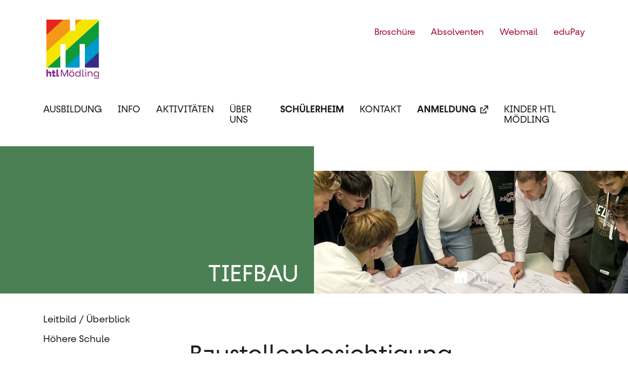

--- FILE ---
content_type: text/html; charset=UTF-8
request_url: https://htl.moedling.at/tiefbau/news/baustellenbesichtigung-donaubruecke-linz
body_size: 12488
content:
<!doctype html>
<html lang="de" dir="ltr">
  <head>
    <link rel="apple-touch-icon" sizes="180x180" href="/apple-touch-icon.png">
    <link rel="icon" type="image/png" sizes="32x32" href="/favicon-32x32.png">
    <link rel="icon" type="image/png" sizes="16x16" href="/favicon-16x16.png">
    <link rel="manifest" href="/site.webmanifest">
    <link rel="mask-icon" href="/safari-pinned-tab.svg" color="#5bbad5">
    <meta name="msapplication-TileColor" content="#da532c">
    <meta name="theme-color" content="#ffffff">

    <meta charset="utf-8" />
<meta name="Generator" content="Drupal 11 (https://www.drupal.org)" />
<meta name="MobileOptimized" content="width" />
<meta name="HandheldFriendly" content="true" />
<meta name="viewport" content="width=device-width, initial-scale=1.0" />
<link rel="canonical" href="http://htl.moedling.at/tiefbau/news/baustellenbesichtigung-donaubruecke-linz" />
<link rel="shortlink" href="http://htl.moedling.at/node/948" />

    <title>Baustellenbesichtigung Donaubrücke Linz | Htl Mödling</title>
    <link rel="stylesheet" media="all" href="/sites/default/libraries/slick/slick/slick.css?t9j3vd" />
<link rel="stylesheet" media="all" href="/modules/contrib/slick/css/layout/slick.module.css?t9j3vd" />
<link rel="stylesheet" media="all" href="/core/themes/stable9/css/core/components/progress.module.css?t9j3vd" />
<link rel="stylesheet" media="all" href="/core/themes/stable9/css/core/components/ajax-progress.module.css?t9j3vd" />
<link rel="stylesheet" media="all" href="/core/themes/stable9/css/system/components/align.module.css?t9j3vd" />
<link rel="stylesheet" media="all" href="/core/themes/stable9/css/system/components/container-inline.module.css?t9j3vd" />
<link rel="stylesheet" media="all" href="/core/themes/stable9/css/system/components/clearfix.module.css?t9j3vd" />
<link rel="stylesheet" media="all" href="/core/themes/stable9/css/system/components/hidden.module.css?t9j3vd" />
<link rel="stylesheet" media="all" href="/core/themes/stable9/css/system/components/js.module.css?t9j3vd" />
<link rel="stylesheet" media="all" href="/modules/contrib/blazy/css/blazy.css?t9j3vd" />
<link rel="stylesheet" media="all" href="/modules/contrib/blazy/css/components/blazy.loading.css?t9j3vd" />
<link rel="stylesheet" media="all" href="/sites/default/libraries/slick/slick/slick-theme.css?t9j3vd" />
<link rel="stylesheet" media="all" href="/modules/custom/htl_general/css/toolbar.css?t9j3vd" />
<link rel="stylesheet" media="all" href="/modules/contrib/paragraphs/css/paragraphs.unpublished.css?t9j3vd" />
<link rel="stylesheet" media="all" href="/modules/contrib/slick/css/theme/slick.theme--default.css?t9j3vd" />
<link rel="stylesheet" media="all" href="/modules/contrib/slick/css/theme/slick.theme.css?t9j3vd" />
<link rel="stylesheet" media="all" href="/themes/custom/htl/static/main.css?t9j3vd" />

    
  </head>
  <body class="tiefbau">
    <div class="reusable-svgs" aria-hidden="true">
      <svg xmlns="http://www.w3.org/2000/svg"><defs>
    <linearGradient id="lgbtqia-flag" x1="0%" x2="100%" y1="100%" y2="0%">
      <stop stop-color="#e5251e" offset="0%" />
      <stop stop-color="#e5251e" offset="15.9%" />
      <stop stop-color="#f49817" offset="16.3%" />
      <stop stop-color="#f49817" offset="33.3%" />
      <stop stop-color="#f4e600" offset="33.7%" />
      <stop stop-color="#f4e600" offset="50.9%" />
      <stop stop-color="#0f9b39" offset="51.3%" />
      <stop stop-color="#0f9b39" offset="67.35%" />
      <stop stop-color="#0099cd" offset="67.45%" />
      <stop stop-color="#0099cd" offset="83.6%" />
      <stop stop-color="#352c86" offset="84.1%" />
      <stop stop-color="#352c86" offset="100%" />
    </linearGradient>
    <clipPath id="clipPath22"><path d="M 0,653.346 H 595.276 V 0 H 0 Z"></path></clipPath>
  </defs>

  <symbol id="logo-default" viewBox="0 0 620.96 694.22">
    <g transform="matrix(1.3333 0 0 -1.3333 -85.51 777.76)">
      <g transform="translate(320.46 485.63)">
        <path d="m0 0v97.69h209.39v-423.96h-124.1v208.63h-46.626v-208.63h-124.1v208.63h-46.799v-208.63h-124.1v423.96h209.56v-97.69z" fill="inherit"></path>
      </g>
      <g clip-path="url(#clipPath22)" fill="currentColor">
        <g transform="translate(108.47 108.77)">
          <path d="m0 0v-29.295h-14.338v24.516c0 4.691-2.921 7.788-7.433 7.788-4.958 0-8.232-3.186-8.232-7.965v-24.339h-14.338v63.724h14.338v-23.365c3.362 3.804 7.788 5.84 13.01 5.84 10.178 0 16.993-6.725 16.993-16.904" class="text"></path>
        </g>
        <g transform="translate(134.76 111.51)"><path d="m0 0v-18.941h10.179v-13.099h-24.517v32.04h-7.611v13.099h7.611v13.274h14.338v-13.274h10.179v-13.099z" class="text"></path></g>
        <g transform="translate(175.38 92.572)"><path d="m0 0v-13.099h-21.33v63.724h14.339v-50.625z" class="text"></path></g><g transform="translate(257.54 140.54)"><path d="m0 0v-61.068h-8.054v47.703l-21.419-47.703h-5.929l-21.33 47.703v-47.703h-8.143v61.068h10.71l21.86-48.943 21.862 48.943z" class="text"></path></g>
        <g transform="translate(293.29 135.67)"><path d="m0 0c0 2.654 2.035 4.69 4.691 4.69s4.78-2.036 4.78-4.69c0-2.655-2.124-4.691-4.78-4.691s-4.691 2.036-4.691 4.691m-18.32 0c0 2.654 2.035 4.69 4.691 4.69 2.654 0 4.778-2.036 4.778-4.69 0-2.655-2.124-4.691-4.778-4.691-2.656 0-4.691 2.036-4.691 4.691m30.003-33.632c0 9.292-6.904 16.284-16.108 16.284-9.294 0-16.197-6.992-16.197-16.284 0-9.294 6.903-16.286 16.197-16.286 9.204 0 16.108 6.992 16.108 16.286m-40.182 0c0 13.453 10.355 23.63 24.074 23.63 13.629 0 23.985-10.177 23.985-23.63s-10.356-23.631-23.985-23.631c-13.719 0-24.074 10.178-24.074 23.631" class="text"></path></g>
        <g transform="translate(360.2 102.04)"><path d="m0 0c0 9.292-6.903 16.284-16.107 16.284-9.293 0-16.197-6.992-16.197-16.284 0-9.294 6.904-16.286 16.197-16.286 9.204 0 16.107 6.992 16.107 16.286m7.612 41.154v-63.723h-7.612v8.585c-3.716-5.93-10.001-9.647-17.523-9.647-12.922 0-22.57 10.178-22.57 23.631s9.648 23.63 22.57 23.63c7.522 0 13.807-3.718 17.523-9.647v27.171z" class="text"></path></g>
        <g transform="translate(398.43 86.466)"><path d="m0 0v-6.992h-15.932v63.723h7.613v-56.731z" class="text"></path></g>
        <path d="m409.85 124.61h7.611v-45.139h-7.611zm-1.327 14.071c0 2.922 2.213 5.044 5.131 5.044 2.833 0 5.046-2.122 5.046-5.044 0-2.833-2.213-5.045-5.046-5.045-2.918 0-5.131 2.212-5.131 5.045" class="text"></path>
        <g transform="translate(472.5 107.35)"><path d="m0 0v-27.879h-7.612v25.49c0 8.054-5.132 13.364-13.188 13.364-8.319 0-13.805-5.399-13.805-13.541v-25.313h-7.613v45.139h7.613v-7.259c3.45 5.311 9.205 8.319 16.285 8.319 10.973 0 18.32-7.257 18.32-18.32" class="text"></path></g>
        <g transform="translate(522.24 102.49)"><path d="m0 0c0 9.204-6.904 16.196-16.108 16.196-9.292 0-16.197-6.992-16.197-16.196 0-9.294 6.905-16.286 16.197-16.286 9.204 0 16.108 6.992 16.108 16.286m7.61 22.127v-61.955h-43.366v6.991h35.756v19.117c-3.718-5.84-10.001-9.468-17.612-9.468-12.922 0-22.57 9.912-22.57 23.188 0 13.187 9.648 23.187 22.57 23.187 7.611 0 13.894-3.717 17.612-9.558v8.498z" class="text"></path></g>
      </g>
    </g>
  </symbol>
  <symbol id="logo-lgbtqia" viewBox="0 0 620.96 694.22">
    <g transform="matrix(1.3333 0 0 -1.3333 -85.51 777.76)">
      <g transform="translate(320.46 485.63)">
        <path shape-rendering="geometricPrecision" d="m0 0v97.69h209.39v-423.96h-124.1v208.63h-46.626v-208.63h-124.1v208.63h-46.799v-208.63h-124.1v423.96h209.56v-97.69z"  fill="url(#lgbtqia-flag)"></path>
      </g>
      <g clip-path="url(#clipPath22)" fill="#892f88">
        <g transform="translate(108.47 108.77)">
          <path d="m0 0v-29.295h-14.338v24.516c0 4.691-2.921 7.788-7.433 7.788-4.958 0-8.232-3.186-8.232-7.965v-24.339h-14.338v63.724h14.338v-23.365c3.362 3.804 7.788 5.84 13.01 5.84 10.178 0 16.993-6.725 16.993-16.904" class="text"></path>
        </g>
        <g transform="translate(134.76 111.51)"><path d="m0 0v-18.941h10.179v-13.099h-24.517v32.04h-7.611v13.099h7.611v13.274h14.338v-13.274h10.179v-13.099z" class="text"></path></g>
        <g transform="translate(175.38 92.572)"><path d="m0 0v-13.099h-21.33v63.724h14.339v-50.625z" class="text"></path></g><g transform="translate(257.54 140.54)"><path d="m0 0v-61.068h-8.054v47.703l-21.419-47.703h-5.929l-21.33 47.703v-47.703h-8.143v61.068h10.71l21.86-48.943 21.862 48.943z" class="text"></path></g>
        <g transform="translate(293.29 135.67)"><path d="m0 0c0 2.654 2.035 4.69 4.691 4.69s4.78-2.036 4.78-4.69c0-2.655-2.124-4.691-4.78-4.691s-4.691 2.036-4.691 4.691m-18.32 0c0 2.654 2.035 4.69 4.691 4.69 2.654 0 4.778-2.036 4.778-4.69 0-2.655-2.124-4.691-4.778-4.691-2.656 0-4.691 2.036-4.691 4.691m30.003-33.632c0 9.292-6.904 16.284-16.108 16.284-9.294 0-16.197-6.992-16.197-16.284 0-9.294 6.903-16.286 16.197-16.286 9.204 0 16.108 6.992 16.108 16.286m-40.182 0c0 13.453 10.355 23.63 24.074 23.63 13.629 0 23.985-10.177 23.985-23.63s-10.356-23.631-23.985-23.631c-13.719 0-24.074 10.178-24.074 23.631" class="text"></path></g>
        <g transform="translate(360.2 102.04)"><path d="m0 0c0 9.292-6.903 16.284-16.107 16.284-9.293 0-16.197-6.992-16.197-16.284 0-9.294 6.904-16.286 16.197-16.286 9.204 0 16.107 6.992 16.107 16.286m7.612 41.154v-63.723h-7.612v8.585c-3.716-5.93-10.001-9.647-17.523-9.647-12.922 0-22.57 10.178-22.57 23.631s9.648 23.63 22.57 23.63c7.522 0 13.807-3.718 17.523-9.647v27.171z" class="text"></path></g>
        <g transform="translate(398.43 86.466)"><path d="m0 0v-6.992h-15.932v63.723h7.613v-56.731z" class="text"></path></g>
        <path d="m409.85 124.61h7.611v-45.139h-7.611zm-1.327 14.071c0 2.922 2.213 5.044 5.131 5.044 2.833 0 5.046-2.122 5.046-5.044 0-2.833-2.213-5.045-5.046-5.045-2.918 0-5.131 2.212-5.131 5.045" class="text"></path>
        <g transform="translate(472.5 107.35)"><path d="m0 0v-27.879h-7.612v25.49c0 8.054-5.132 13.364-13.188 13.364-8.319 0-13.805-5.399-13.805-13.541v-25.313h-7.613v45.139h7.613v-7.259c3.45 5.311 9.205 8.319 16.285 8.319 10.973 0 18.32-7.257 18.32-18.32" class="text"></path></g>
        <g transform="translate(522.24 102.49)"><path d="m0 0c0 9.204-6.904 16.196-16.108 16.196-9.292 0-16.197-6.992-16.197-16.196 0-9.294 6.905-16.286 16.197-16.286 9.204 0 16.108 6.992 16.108 16.286m7.61 22.127v-61.955h-43.366v6.991h35.756v19.117c-3.718-5.84-10.001-9.468-17.612-9.468-12.922 0-22.57 9.912-22.57 23.188 0 13.187 9.648 23.187 22.57 23.187 7.611 0 13.894-3.717 17.612-9.558v8.498z" class="text"></path></g>
      </g>
    </g>
  </symbol>
  <symbol id="logo-pink" viewBox="0 0 620.96 694.22">
    <g transform="matrix(1.3333 0 0 -1.3333 -85.51 777.76)">
      <g transform="translate(320.46 485.63)">
        <path d="m0 0v97.69h209.39v-423.96h-124.1v208.63h-46.626v-208.63h-124.1v208.63h-46.799v-208.63h-124.1v423.96h209.56v-97.69z" fill="#ec6798"></path>
      </g>
      <g clip-path="url(#clipPath22)" fill="#ec6798">
        <g transform="translate(108.47 108.77)">
          <path d="m0 0v-29.295h-14.338v24.516c0 4.691-2.921 7.788-7.433 7.788-4.958 0-8.232-3.186-8.232-7.965v-24.339h-14.338v63.724h14.338v-23.365c3.362 3.804 7.788 5.84 13.01 5.84 10.178 0 16.993-6.725 16.993-16.904" class="text"></path>
        </g>
        <g transform="translate(134.76 111.51)"><path d="m0 0v-18.941h10.179v-13.099h-24.517v32.04h-7.611v13.099h7.611v13.274h14.338v-13.274h10.179v-13.099z" class="text"></path></g>
        <g transform="translate(175.38 92.572)"><path d="m0 0v-13.099h-21.33v63.724h14.339v-50.625z" class="text"></path></g><g transform="translate(257.54 140.54)"><path d="m0 0v-61.068h-8.054v47.703l-21.419-47.703h-5.929l-21.33 47.703v-47.703h-8.143v61.068h10.71l21.86-48.943 21.862 48.943z" class="text"></path></g>
        <g transform="translate(293.29 135.67)"><path d="m0 0c0 2.654 2.035 4.69 4.691 4.69s4.78-2.036 4.78-4.69c0-2.655-2.124-4.691-4.78-4.691s-4.691 2.036-4.691 4.691m-18.32 0c0 2.654 2.035 4.69 4.691 4.69 2.654 0 4.778-2.036 4.778-4.69 0-2.655-2.124-4.691-4.778-4.691-2.656 0-4.691 2.036-4.691 4.691m30.003-33.632c0 9.292-6.904 16.284-16.108 16.284-9.294 0-16.197-6.992-16.197-16.284 0-9.294 6.903-16.286 16.197-16.286 9.204 0 16.108 6.992 16.108 16.286m-40.182 0c0 13.453 10.355 23.63 24.074 23.63 13.629 0 23.985-10.177 23.985-23.63s-10.356-23.631-23.985-23.631c-13.719 0-24.074 10.178-24.074 23.631" class="text"></path></g>
        <g transform="translate(360.2 102.04)"><path d="m0 0c0 9.292-6.903 16.284-16.107 16.284-9.293 0-16.197-6.992-16.197-16.284 0-9.294 6.904-16.286 16.197-16.286 9.204 0 16.107 6.992 16.107 16.286m7.612 41.154v-63.723h-7.612v8.585c-3.716-5.93-10.001-9.647-17.523-9.647-12.922 0-22.57 10.178-22.57 23.631s9.648 23.63 22.57 23.63c7.522 0 13.807-3.718 17.523-9.647v27.171z" class="text"></path></g>
        <g transform="translate(398.43 86.466)"><path d="m0 0v-6.992h-15.932v63.723h7.613v-56.731z" class="text"></path></g>
        <path d="m409.85 124.61h7.611v-45.139h-7.611zm-1.327 14.071c0 2.922 2.213 5.044 5.131 5.044 2.833 0 5.046-2.122 5.046-5.044 0-2.833-2.213-5.045-5.046-5.045-2.918 0-5.131 2.212-5.131 5.045" class="text"></path>
        <g transform="translate(472.5 107.35)"><path d="m0 0v-27.879h-7.612v25.49c0 8.054-5.132 13.364-13.188 13.364-8.319 0-13.805-5.399-13.805-13.541v-25.313h-7.613v45.139h7.613v-7.259c3.45 5.311 9.205 8.319 16.285 8.319 10.973 0 18.32-7.257 18.32-18.32" class="text"></path></g>
        <g transform="translate(522.24 102.49)"><path d="m0 0c0 9.204-6.904 16.196-16.108 16.196-9.292 0-16.197-6.992-16.197-16.196 0-9.294 6.905-16.286 16.197-16.286 9.204 0 16.108 6.992 16.108 16.286m7.61 22.127v-61.955h-43.366v6.991h35.756v19.117c-3.718-5.84-10.001-9.468-17.612-9.468-12.922 0-22.57 9.912-22.57 23.188 0 13.187 9.648 23.187 22.57 23.187 7.611 0 13.894-3.717 17.612-9.558v8.498z" class="text"></path></g>
      </g>
    </g>
  </symbol>
  <symbol id="menu-arrow" viewbox="0 0 235 300">
    <polygon fill="currentColor" points="92.01,71.07 71.75,91.33 131.23,150.81 71.75,210.28 92.01,230.54 171.75,150.81 "/>
  </symbol>
  <symbol id="menu-close" viewBox="0 0 352 512">
    <path fill="currentColor" d="M242.72 256l100.07-100.07c12.28-12.28 12.28-32.19 0-44.48l-22.24-22.24c-12.28-12.28-32.19-12.28-44.48 0L176 189.28 75.93 89.21c-12.28-12.28-32.19-12.28-44.48 0L9.21 111.45c-12.28 12.28-12.28 32.19 0 44.48L109.28 256 9.21 356.07c-12.28 12.28-12.28 32.19 0 44.48l22.24 22.24c12.28 12.28 32.2 12.28 44.48 0L176 322.72l100.07 100.07c12.28 12.28 32.2 12.28 44.48 0l22.24-22.24c12.28-12.28 12.28-32.19 0-44.48L242.72 256z"></path>
  </symbol>
  <symbol id="menu-arrow-external" viewBox="0 0 178.62 178.62">
    <polygon fill="currentColor" points="115.68 158.21 20.41 158.21 20.41 62.94 58.1 62.94 58.1 42.52 0 42.52 0 178.62 136.1 178.62 136.1 120.51 115.68 120.51 115.68 158.21"/><polygon fill="currentColor" points="88.46 0 88.46 20.41 144.38 20.41 47.22 117.58 61.65 132.02 158.2 35.47 158.2 90.16 178.62 90.16 178.62 0 88.46 0"/>
  </symbol>
  <symbol id="slider-icon" viewBox="0 0 595.28 565.08">
    <polygon points="320.46,167.72 320.46,70.03 529.85,70.03 529.85,493.99 405.75,493.99 405.75,285.36 359.13,285.36 359.13,493.99
	297.08,493.99 235.03,493.99 235.03,285.36 188.23,285.36 188.23,493.99 64.13,493.99 64.13,70.03 273.7,70.03 273.7,167.72 "/>
  </symbol>
  <symbol id="twitter" viewBox="0 0 300 300">
    <path fill="currentColor" d="M150,295.29C69.89,295.29,4.71,230.11,4.71,150S69.89,4.71,150,4.71,295.29,69.89,295.29,150,230.11,295.29,150,295.29Zm0-279.46C76,15.83,15.83,76,15.83,150S76,284.17,150,284.17h0c74,0,134.17-60.19,134.17-134.17S224,15.83,150,15.83Z"/>
    <path fill="currentColor" d="M228.43,110a59,59,0,0,1-17,4.67,29.69,29.69,0,0,0,13-16.4,59,59,0,0,1-18.82,7.19,29.66,29.66,0,0,0-51.28,20.28,30.06,30.06,0,0,0,.77,6.76,84.17,84.17,0,0,1-61.09-31,29.68,29.68,0,0,0,9.17,39.57,29.34,29.34,0,0,1-13.42-3.71v.38a29.66,29.66,0,0,0,23.77,29.06,29.48,29.48,0,0,1-7.8,1,30.08,30.08,0,0,1-5.58-.53A29.67,29.67,0,0,0,127.85,188,59.5,59.5,0,0,1,91,200.65a58.83,58.83,0,0,1-7.06-.42,83.77,83.77,0,0,0,45.43,13.32c54.52,0,84.33-45.16,84.33-84.33,0-1.28,0-2.56-.09-3.83A60,60,0,0,0,228.43,110Zm0,0"/>
  </symbol>
  <symbol id="youtube" viewBox="0 0 300 300">
    <path fill="currentColor" d="M150,295.29C69.89,295.29,4.71,230.11,4.71,150S69.89,4.71,150,4.71,295.29,69.89,295.29,150,230.11,295.29,150,295.29Zm0-279.46C76,15.83,15.83,76,15.83,150S76,284.17,150,284.17h0c74,0,134.17-60.19,134.17-134.17S224,15.83,150,15.83Z"/>
    <path fill="currentColor" d="M222.33,123.14a21.81,21.81,0,0,0-21.81-21.82H98.25a21.81,21.81,0,0,0-21.81,21.82v58.49a21.81,21.81,0,0,0,21.81,21.81H200.52a21.81,21.81,0,0,0,21.81-21.81Zm-87.54,53.92V122.12l41.67,27.47Zm0,0"/>
  </symbol>
  <symbol id="facebook" viewBox="0 0 300 300">
    <path fill="currentColor" d="M150,295.29C69.89,295.29,4.71,230.11,4.71,150S69.89,4.71,150,4.71,295.29,69.89,295.29,150,230.11,295.29,150,295.29Zm0-279.46C76,15.83,15.83,76,15.83,150S76,284.17,150,284.17h0c74,0,134.17-60.19,134.17-134.17S224,15.83,150,15.83Z"/>
    <path fill="currentColor" d="M174.18,156.27H152.11v71h-32.7v-71H103.85V128.48h15.56v-18c0-12.86,6.11-33,33-33l24.23.11v27H159.05c-2.88,0-6.94,1.45-6.94,7.58v16.36H177Zm3.8.84"/>
  </symbol>
  <symbol id="instagram" viewBox="0 0 300 300">
    <path fill="currentColor" d="M150,295.29C69.89,295.29,4.71,230.11,4.71,150S69.89,4.71,150,4.71,295.29,69.89,295.29,150,230.11,295.29,150,295.29Zm0-279.46C76,15.83,15.83,76,15.83,150S76,284.17,150,284.17,284.17,224,284.17,150,224,15.83,150,15.83Z"/>
    <path fill="currentColor" d="M183.9,74.65H116.1a41.66,41.66,0,0,0-41.66,41.66v67.8a41.66,41.66,0,0,0,41.66,41.66h67.8a41.66,41.66,0,0,0,41.66-41.66v-67.8A41.66,41.66,0,0,0,183.9,74.65Zm29.45,109.29a29.62,29.62,0,0,1-29.62,29.62H116.27a29.62,29.62,0,0,1-29.62-29.62V116.48a29.62,29.62,0,0,1,29.62-29.61h67.46a29.62,29.62,0,0,1,29.62,29.61Z"/>
    <path fill="currentColor" d="M150,110.39a39.82,39.82,0,1,0,39.82,39.82A39.82,39.82,0,0,0,150,110.39Zm0,65.8a26,26,0,1,1,26-26A26,26,0,0,1,150,176.19Z"/>
    <path fill="currentColor" d="M200.11,109.06a8.94,8.94,0,1,1-8.93-8.93A8.93,8.93,0,0,1,200.11,109.06Z"/>
  </symbol>
</svg>
    </div>
      <a href="#main-content" class="visually-hidden focusable">
      Direkt zum Inhalt
    </a>
    
      <div class="dialog-off-canvas-main-canvas" data-off-canvas-main-canvas>
    <div class="site show-sidebar">
      <section class="header">
  <div class="content header__content">
    <div class="header__logo">
      <a class="logo" href="/">
  <svg class="" viewBox="0 0 620.96 694.22" width="120" height="120"><use href="#logo-lgbtqia" class="use-logo"/></svg>
</a>
      <button class="burger" title="Menü ein-/ausblenden" aria-expanded="false" aria-controls="block-htl-main-menu">
  <span class="burger__line-1"></span>
  <span class="burger__line-2"></span>
  <span class="burger__line-3"></span>
</button>
    </div>
    <div class="header__top">
                  <div>
    <nav role="navigation" aria-labelledby="block-topmenu-menu" id="block-topmenu">
            
  <h2 class="visually-hidden" id="block-topmenu-menu">Top Menü</h2>
  

        <div class="menu__wrapper">
  <ul class="menu menu--top">
          <li class="menu--top__item"><a class="menu__link menu--top__link" href="https://www.unserebroschuere.at/HTL_Moedling_2024/WebView/" target="_blank">Broschüre<svg class="menu__link-arrow-external"><use href="#menu-arrow-external"/></svg></a></li>
          <li class="menu--top__item"><a class="menu__link menu--top__link" href="https://www.htl-moedling-absolventen.at" target="_blank">Absolventen<svg class="menu__link-arrow-external"><use href="#menu-arrow-external"/></svg></a></li>
          <li class="menu--top__item"><a class="menu__link menu--top__link" href="https://outlook.office.com/" target="_blank">Webmail<svg class="menu__link-arrow-external"><use href="#menu-arrow-external"/></svg></a></li>
          <li class="menu--top__item"><a class="menu__link menu--top__link" href="https://edupay.bildung.at/portal/account/Login?tenant=317437" target="_blank">eduPay<svg class="menu__link-arrow-external"><use href="#menu-arrow-external"/></svg></a></li>
      </ul>
</div>

  </nav>

  </div>

      
    </div>
    <div class="header__nav">
      <nav id="navigation" class="slidein slidein--left">
  <div class="slidein__header">
    <a href="/" class="slidein__logo-mobile">
      <svg width="620" height="694" aria-labelledby="slidein__logo-title">
        <title id="slidein__logo-title">HTL Mödling</title>
        <use href="#logo-lgbtqia"></use>
      </svg>
    </a>
    <button class="slidein__close" title="Menü ausblenden">
      <svg class="slidein__close-icon"><use href="#menu-close"/></svg>
    </button>
  </div>
                        <div>
    <nav role="navigation" aria-labelledby="block-topmenu-in-slidein-menu" id="block-topmenu-in-slidein">
            
  <h2 class="visually-hidden" id="block-topmenu-in-slidein-menu">Top Menü in Slidein (mobil)</h2>
  

        <div class="menu__wrapper">
  <ul class="menu menu--top">
          <li class="menu--top__item"><a class="menu__link menu--top__link" href="https://www.unserebroschuere.at/HTL_Moedling_2024/WebView/" target="_blank">Broschüre<svg class="menu__link-arrow-external"><use href="#menu-arrow-external"/></svg></a></li>
          <li class="menu--top__item"><a class="menu__link menu--top__link" href="https://www.htl-moedling-absolventen.at" target="_blank">Absolventen<svg class="menu__link-arrow-external"><use href="#menu-arrow-external"/></svg></a></li>
          <li class="menu--top__item"><a class="menu__link menu--top__link" href="https://outlook.office.com/" target="_blank">Webmail<svg class="menu__link-arrow-external"><use href="#menu-arrow-external"/></svg></a></li>
          <li class="menu--top__item"><a class="menu__link menu--top__link" href="https://edupay.bildung.at/portal/account/Login?tenant=317437" target="_blank">eduPay<svg class="menu__link-arrow-external"><use href="#menu-arrow-external"/></svg></a></li>
      </ul>
</div>

  </nav>
<nav role="navigation" aria-labelledby="block-htl-main-menu-menu" id="block-htl-main-menu">
            
  <h2 class="visually-hidden" id="block-htl-main-menu-menu">Hauptnavigation</h2>
  

        <div class="menu__wrapper">
      <ul class="menu menu--default" data-level="0">
              <li class="menu__item menu--default__item menu__item--has-children" data-level="0"><a id="menu-link-680888822" aria-controls="menu-link-680888822-subpanel" aria-haspopup="true" aria-current="false" class="menu__link menu--default__link menu__link--level-0 menu__link--has-children" href="/">Ausbildung<svg class="menu__link-arrow"><use href="#menu-arrow"/></svg></a></li>
                  <li class="menu__subpanel menu--default__subpanel" data-level="1" id="menu-link-680888822-subpanel" aria-expanded="false" aria-hidden="true" aria-labelledby="menu-link-680888822" hidden>
            <button class="menu__link--back" data-level="0" title="Zurück zu Ausbildung">
              <svg class="menu__link-arrow">
                <use href="#menu-arrow"/>
              </svg>
              Ausbildung
            </button>

                <ul class="menu menu--subitems-left" tabindex="1" data-level="1">
              <li class="menu__item menu--subitems-left__item menu__item--has-children" data-level="1"><a id="menu-link-1238592238" aria-controls="menu-link-1238592238-subpanel" aria-haspopup="true" aria-current="false" class="menu__link menu--subitems-left__link menu__link--level-1 menu__link--has-children" href="/">Abteilungen<svg class="menu__link-arrow"><use href="#menu-arrow"/></svg></a></li>
                  <li class="menu__subpanel menu--subitems-left__subpanel" data-level="2" id="menu-link-1238592238-subpanel" aria-expanded="false" aria-hidden="true" aria-labelledby="menu-link-1238592238" hidden>
            <button class="menu__link--back" data-level="1" title="Zurück zu Abteilungen">
              <svg class="menu__link-arrow">
                <use href="#menu-arrow"/>
              </svg>
              Abteilungen
            </button>

                <ul class="menu menu--2-columns" tabindex="2" data-level="2">
              <li class="menu__item menu--2-columns__item menu__item--leaf" data-level="2"><a class="menu__link menu--2-columns__link menu__link--level-2 menu__link--leaf menu__link--wirtschaftsingenieure" href="/wirtschaftsingenieure">Wirtschaftsingenieure</a></li>
                      <li class="menu__item menu--2-columns__item menu__item--leaf" data-level="2"><a class="menu__link menu--2-columns__link menu__link--level-2 menu__link--leaf menu__link--fahrzeugtechnik" href="/fahrzeugtechnik">Maschinenbau - Fahrzeugtechnik</a></li>
                      <li class="menu__item menu--2-columns__item menu__item--leaf" data-level="2"><a class="menu__link menu--2-columns__link menu__link--level-2 menu__link--leaf menu__link--anlagentechnik" href="/anlagentechnik">Maschinenbau - Anlagentechnik</a></li>
                      <li class="menu__item menu--2-columns__item menu__item--leaf" data-level="2"><a class="menu__link menu--2-columns__link menu__link--level-2 menu__link--leaf menu__link--gebaeudetechnik" href="/gebaeudetechnik">Gebäudetechnik</a></li>
                      <li class="menu__item menu--2-columns__item menu__item--leaf" data-level="2"><a class="menu__link menu--2-columns__link menu__link--level-2 menu__link--leaf menu__link--hochbau" href="/hochbau">Hochbau</a></li>
                      <li class="menu__item menu--2-columns__item menu__item--leaf" data-level="2"><a class="menu__link menu--2-columns__link menu__link--level-2 menu__link--leaf menu__link--tiefbau" href="/tiefbau">Tiefbau</a></li>
                      <li class="menu__item menu--2-columns__item menu__item--leaf" data-level="2"><a class="menu__link menu--2-columns__link menu__link--level-2 menu__link--leaf menu__link--green-building" href="/green-building">Green Building & Umweltingenieurwesen</a></li>
                      <li class="menu__item menu--2-columns__item menu__item--leaf" data-level="2"><a class="menu__link menu--2-columns__link menu__link--level-2 menu__link--leaf menu__link--holztechnik" href="/holztechnik">Holztechnik</a></li>
                      <li class="menu__item menu--2-columns__item menu__item--leaf" data-level="2"><a class="menu__link menu--2-columns__link menu__link--level-2 menu__link--leaf menu__link--innenarchitektur" href="/innenarchitektur">Innenarchitektur</a></li>
                      <li class="menu__item menu--2-columns__item menu__item--leaf" data-level="2"><a class="menu__link menu--2-columns__link menu__link--level-2 menu__link--leaf menu__link--mechatronik" href="/mechatronik">Mechatronik</a></li>
                      <li class="menu__item menu--2-columns__item menu__item--leaf" data-level="2"><a class="menu__link menu--2-columns__link menu__link--level-2 menu__link--leaf menu__link--elektronik" href="/elektronik">Elektronik und Technische Informatik</a></li>
                      <li class="menu__item menu--2-columns__item menu__item--leaf" data-level="2"><a class="menu__link menu--2-columns__link menu__link--level-2 menu__link--leaf menu__link--elektrotechnik" href="/elektrotechnik">Elektrotechnik</a></li>
                  </ul>
                      </li>              <li class="menu__item menu--subitems-left__item menu__item--has-children" data-level="1"><a id="menu-link-1752911275" aria-controls="menu-link-1752911275-subpanel" aria-haspopup="true" aria-current="false" class="menu__link menu--subitems-left__link menu__link--level-1 menu__link--has-children" href="/">Höhere Schulen<svg class="menu__link-arrow"><use href="#menu-arrow"/></svg></a></li>
                  <li class="menu__subpanel menu--subitems-left__subpanel" data-level="2" id="menu-link-1752911275-subpanel" aria-expanded="false" aria-hidden="true" aria-labelledby="menu-link-1752911275" hidden>
            <button class="menu__link--back" data-level="1" title="Zurück zu Höhere Schulen">
              <svg class="menu__link-arrow">
                <use href="#menu-arrow"/>
              </svg>
              Höhere Schulen
            </button>

                <ul class="menu menu--2-columns" tabindex="2" data-level="2">
              <li class="menu__item menu--2-columns__item menu__item--leaf" data-level="2"><a class="menu__link menu--2-columns__link menu__link--level-2 menu__link--leaf menu__link--wirtschaftsingenieure" href="/wirtschaftsingenieure/hoehere-schule">Wirtschaftsingenieure</a></li>
                      <li class="menu__item menu--2-columns__item menu__item--leaf" data-level="2"><a class="menu__link menu--2-columns__link menu__link--level-2 menu__link--leaf menu__link--anlagentechnik" href="/fahrzeugtechnik/hoehere-schule">Maschinenbau - Fahrzeugtechnik</a></li>
                      <li class="menu__item menu--2-columns__item menu__item--leaf" data-level="2"><a class="menu__link menu--2-columns__link menu__link--level-2 menu__link--leaf menu__link--anlagentechnik" href="/anlagentechnik/hoehere-schule">Maschinenbau - Anlagentechnik</a></li>
                      <li class="menu__item menu--2-columns__item menu__item--leaf" data-level="2"><a class="menu__link menu--2-columns__link menu__link--level-2 menu__link--leaf menu__link--gebaeudetechnik" href="/gebaeudetechnik/hoehere-schule">Gebäudetechnik</a></li>
                      <li class="menu__item menu--2-columns__item menu__item--leaf" data-level="2"><a class="menu__link menu--2-columns__link menu__link--level-2 menu__link--leaf menu__link--hochbau" href="/hochbau/hoehere-schule">Hochbau</a></li>
                      <li class="menu__item menu--2-columns__item menu__item--leaf" data-level="2"><a class="menu__link menu--2-columns__link menu__link--level-2 menu__link--leaf menu__link--tiefbau" href="/tiefbau/hoehere-schule">Tiefbau</a></li>
                      <li class="menu__item menu--2-columns__item menu__item--leaf" data-level="2"><a class="menu__link menu--2-columns__link menu__link--level-2 menu__link--leaf menu__link--green-building" href="/green-building/hoehere-schule">Green Building & Umweltingenieurwesen</a></li>
                      <li class="menu__item menu--2-columns__item menu__item--leaf" data-level="2"><a class="menu__link menu--2-columns__link menu__link--level-2 menu__link--leaf menu__link--holztechnik" href="/holztechnik/hoehere-schule">Holztechnik</a></li>
                      <li class="menu__item menu--2-columns__item menu__item--leaf" data-level="2"><a class="menu__link menu--2-columns__link menu__link--level-2 menu__link--leaf menu__link--innenarchitektur" href="/innenarchitektur/hoehere-schule">Innenarchitektur</a></li>
                      <li class="menu__item menu--2-columns__item menu__item--leaf" data-level="2"><a class="menu__link menu--2-columns__link menu__link--level-2 menu__link--leaf menu__link--mechatronik" href="/mechatronik/hoehere-schule">Mechatronik</a></li>
                      <li class="menu__item menu--2-columns__item menu__item--leaf" data-level="2"><a class="menu__link menu--2-columns__link menu__link--level-2 menu__link--leaf menu__link--elektronik" href="/elektronik/hoehere-schule">Elektronik und Technische Informatik</a></li>
                      <li class="menu__item menu--2-columns__item menu__item--leaf" data-level="2"><a class="menu__link menu--2-columns__link menu__link--level-2 menu__link--leaf menu__link--elektrotechnik" href="/elektrotechnik/hoehere-schule">Elektrotechnik</a></li>
                  </ul>
                      </li>              <li class="menu__item menu--subitems-left__item menu__item--has-children" data-level="1"><a id="menu-link-659549372" aria-controls="menu-link-659549372-subpanel" aria-haspopup="true" aria-current="false" class="menu__link menu--subitems-left__link menu__link--level-1 menu__link--has-children" href="/">Fachschulen<svg class="menu__link-arrow"><use href="#menu-arrow"/></svg></a></li>
                  <li class="menu__subpanel menu--subitems-left__subpanel" data-level="2" id="menu-link-659549372-subpanel" aria-expanded="false" aria-hidden="true" aria-labelledby="menu-link-659549372" hidden>
            <button class="menu__link--back" data-level="1" title="Zurück zu Fachschulen">
              <svg class="menu__link-arrow">
                <use href="#menu-arrow"/>
              </svg>
              Fachschulen
            </button>

                <ul class="menu menu--2-columns" tabindex="2" data-level="2">
              <li class="menu__item menu--2-columns__item menu__item--leaf" data-level="2"><a class="menu__link menu--2-columns__link menu__link--level-2 menu__link--leaf menu__link--anlagentechnik" href="/fahrzeugtechnik/fachschule">Maschinenbau - Fahrzeugtechnik</a></li>
                      <li class="menu__item menu--2-columns__item menu__item--leaf" data-level="2"><a class="menu__link menu--2-columns__link menu__link--level-2 menu__link--leaf menu__link--anlagentechnik" href="/anlagentechnik/fachschule">Maschinenbau - Anlagentechnik</a></li>
                      <li class="menu__item menu--2-columns__item menu__item--leaf" data-level="2"><a class="menu__link menu--2-columns__link menu__link--level-2 menu__link--leaf menu__link--hochbau" href="/hochbau/fachschule">Bautechnik</a></li>
                      <li class="menu__item menu--2-columns__item menu__item--leaf" data-level="2"><a class="menu__link menu--2-columns__link menu__link--level-2 menu__link--leaf menu__link--innenarchitektur" href="/innenarchitektur/fachschule">Tischlerei</a></li>
                      <li class="menu__item menu--2-columns__item menu__item--leaf" data-level="2"><a class="menu__link menu--2-columns__link menu__link--level-2 menu__link--leaf menu__link--holztechnik" href="/holztechnik/fachschule-0">Holztechnik</a></li>
                      <li class="menu__item menu--2-columns__item menu__item--leaf" data-level="2"><a class="menu__link menu--2-columns__link menu__link--level-2 menu__link--leaf menu__link--mechatronik" href="/mechatronik/fachschule">Mechatronik</a></li>
                      <li class="menu__item menu--2-columns__item menu__item--leaf" data-level="2"><a class="menu__link menu--2-columns__link menu__link--level-2 menu__link--leaf menu__link--elektronik" href="/elektronik/fachschule">Elektronik und Technische Informatik</a></li>
                      <li class="menu__item menu--2-columns__item menu__item--leaf" data-level="2"><a class="menu__link menu--2-columns__link menu__link--level-2 menu__link--leaf menu__link--elektrotechnik" href="/elektrotechnik/fachschule">Elektrotechnik</a></li>
                  </ul>
                      </li>              <li class="menu__item menu--subitems-left__item menu__item--has-children" data-level="1"><a id="menu-link-291399905" aria-controls="menu-link-291399905-subpanel" aria-haspopup="true" aria-current="false" class="menu__link menu--subitems-left__link menu__link--level-1 menu__link--has-children" href="/">Kollegs und Aufbaulehrgänge<svg class="menu__link-arrow"><use href="#menu-arrow"/></svg></a></li>
                  <li class="menu__subpanel menu--subitems-left__subpanel" data-level="2" id="menu-link-291399905-subpanel" aria-expanded="false" aria-hidden="true" aria-labelledby="menu-link-291399905" hidden>
            <button class="menu__link--back" data-level="1" title="Zurück zu Kollegs und Aufbaulehrgänge">
              <svg class="menu__link-arrow">
                <use href="#menu-arrow"/>
              </svg>
              Kollegs und Aufbaulehrgänge
            </button>

                <ul class="menu menu--subitems-headlines" tabindex="2" data-level="2">
              <li class="menu__item menu--subitems-headlines__item menu__item--has-children" data-level="2"><a id="menu-link-230020029" aria-controls="menu-link-230020029-subpanel" aria-haspopup="true" aria-current="false" class="menu__link menu--subitems-headlines__link menu__link--level-2 menu__link--has-children" href="/">Kollegs (vier Semester)<svg class="menu__link-arrow"><use href="#menu-arrow"/></svg></a></li>
                                        <li class="menu__subpanel menu--subitems-headlines__subpanel" data-level="3" id="menu-link-230020029-subpanel" aria-expanded="false" aria-hidden="true" aria-labelledby="menu-link-230020029" hidden>
            <button class="menu__link--back" data-level="2" title="Zurück zu Kollegs (vier Semester)">
              <svg class="menu__link-arrow">
                <use href="#menu-arrow"/>
              </svg>
              Kollegs (vier Semester)
            </button>

                <ul class="menu menu--default" tabindex="3" data-level="3">
              <li class="menu__item menu--default__item menu__item--leaf" data-level="3"><a class="menu__link menu--default__link menu__link--level-3 menu__link--leaf menu__link--gebaeudetechnik" href="/gebaeudetechnik/kolleg">Gebäudetechnik</a></li>
                      <li class="menu__item menu--default__item menu__item--leaf" data-level="3"><a class="menu__link menu--default__link menu__link--level-3 menu__link--leaf menu__link--green-building" href="/green-building/kolleg">Bautechnik</a></li>
                      <li class="menu__item menu--default__item menu__item--leaf" data-level="3"><a class="menu__link menu--default__link menu__link--level-3 menu__link--leaf menu__link--holztechnik" href="/holztechnik/kolleg">Holztechnik</a></li>
                      <li class="menu__item menu--default__item menu__item--leaf" data-level="3"><a class="menu__link menu--default__link menu__link--level-3 menu__link--leaf menu__link--innenarchitektur" href="/innenarchitektur/kolleg">Innenarchitektur</a></li>
                      <li class="menu__item menu--default__item menu__item--leaf" data-level="3"><a class="menu__link menu--default__link menu__link--level-3 menu__link--leaf menu__link--elektronik" href="/elektronik/kolleg">Informatik - Systemtechnik</a></li>
                  </ul>
                      </li>              <li class="menu__item menu--subitems-headlines__item menu__item--has-children" data-level="2"><a id="menu-link-972292128" aria-controls="menu-link-972292128-subpanel" aria-haspopup="true" aria-current="false" class="menu__link menu--subitems-headlines__link menu__link--level-2 menu__link--has-children" href="/">Aufbaulehrgänge (fünf Semester)<svg class="menu__link-arrow"><use href="#menu-arrow"/></svg></a></li>
                                        <li class="menu__subpanel menu--subitems-headlines__subpanel" data-level="3" id="menu-link-972292128-subpanel" aria-expanded="false" aria-hidden="true" aria-labelledby="menu-link-972292128" hidden>
            <button class="menu__link--back" data-level="2" title="Zurück zu Aufbaulehrgänge (fünf Semester)">
              <svg class="menu__link-arrow">
                <use href="#menu-arrow"/>
              </svg>
              Aufbaulehrgänge (fünf Semester)
            </button>

                <ul class="menu menu--default" tabindex="3" data-level="3">
              <li class="menu__item menu--default__item menu__item--leaf" data-level="3"><a class="menu__link menu--default__link menu__link--level-3 menu__link--leaf menu__link--gebaeudetechnik" href="/gebaeudetechnik/aufbaulehrgang">Gebäudetechnik</a></li>
                      <li class="menu__item menu--default__item menu__item--leaf" data-level="3"><a class="menu__link menu--default__link menu__link--level-3 menu__link--leaf menu__link--green-building" href="/green-building/vorbereitungs-und-aufbaulehrgang">Bautechnik</a></li>
                      <li class="menu__item menu--default__item menu__item--leaf" data-level="3"><a class="menu__link menu--default__link menu__link--level-3 menu__link--leaf menu__link--holztechnik" href="/holztechnik/aufbaulehrgang">Holztechnik</a></li>
                      <li class="menu__item menu--default__item menu__item--leaf" data-level="3"><a class="menu__link menu--default__link menu__link--level-3 menu__link--leaf menu__link--innenarchitektur" href="/innenarchitektur/aufbaulehrgang-vorbereitungslehrgang">Innenarchitektur</a></li>
                      <li class="menu__item menu--default__item menu__item--leaf" data-level="3"><a class="menu__link menu--default__link menu__link--level-3 menu__link--leaf menu__link--elektronik" href="/elektronik/kolleg">Informatik - Systemtechnik</a></li>
                  </ul>
                      </li>          </ul>
                      </li>              <li class="menu__item menu--subitems-left__item menu__item--has-children" data-level="1"><a id="menu-link-1867562887" aria-controls="menu-link-1867562887-subpanel" aria-haspopup="true" aria-current="false" class="menu__link menu--subitems-left__link menu__link--level-1 menu__link--has-children" href="/vorbereitungslehrgaenge">Vorbereitungs-Lehrgänge<svg class="menu__link-arrow"><use href="#menu-arrow"/></svg></a></li>
                                        <li class="menu__subpanel menu--subitems-left__subpanel" data-level="2" id="menu-link-1867562887-subpanel" aria-expanded="false" aria-hidden="true" aria-labelledby="menu-link-1867562887" hidden>
            <button class="menu__link--back" data-level="1" title="Zurück zu Vorbereitungs-Lehrgänge">
              <svg class="menu__link-arrow">
                <use href="#menu-arrow"/>
              </svg>
              Vorbereitungs-Lehrgänge
            </button>

                <ul class="menu menu--default" tabindex="2" data-level="2">
              <li class="menu__item menu--default__item menu__item--leaf" data-level="2"><a class="menu__link menu--default__link menu__link--level-2 menu__link--leaf menu__link--gebaeudetechnik" href="/gebaeudetechnik/vorbereitungslehrgang">Gebäudetechnik</a></li>
                      <li class="menu__item menu--default__item menu__item--leaf" data-level="2"><a class="menu__link menu--default__link menu__link--level-2 menu__link--leaf menu__link--green-building" href="/umwelttechnik/vorbereitungs-und-aufbaulehrgang">Bautechnik</a></li>
                      <li class="menu__item menu--default__item menu__item--leaf" data-level="2"><a class="menu__link menu--default__link menu__link--level-2 menu__link--leaf menu__link--holztechnik" href="/holztechnik/vorbereitungslehrgang">Holztechnik</a></li>
                      <li class="menu__item menu--default__item menu__item--leaf" data-level="2"><a class="menu__link menu--default__link menu__link--level-2 menu__link--leaf menu__link--innenarchitektur" href="/innenarchitektur/aufbaulehrgang-vorbereitungslehrgang">Innenarchitektur</a></li>
                      <li class="menu__item menu--default__item menu__item--leaf" data-level="2"><a class="menu__link menu--default__link menu__link--level-2 menu__link--leaf menu__link--elektronik" href="/elektronik/vorbereitungslehrgang">Informatik</a></li>
                  </ul>
                      </li>              <li class="menu__item menu--subitems-left__item menu__item--has-children" data-level="1"><a id="menu-link-131557312" aria-controls="menu-link-131557312-subpanel" aria-haspopup="true" aria-current="false" class="menu__link menu--subitems-left__link menu__link--level-1 menu__link--has-children" href="/">Kooperationen<svg class="menu__link-arrow"><use href="#menu-arrow"/></svg></a></li>
                  <li class="menu__subpanel menu--subitems-left__subpanel" data-level="2" id="menu-link-131557312-subpanel" aria-expanded="false" aria-hidden="true" aria-labelledby="menu-link-131557312" hidden>
            <button class="menu__link--back" data-level="1" title="Zurück zu Kooperationen">
              <svg class="menu__link-arrow">
                <use href="#menu-arrow"/>
              </svg>
              Kooperationen
            </button>

                <ul class="menu menu--2-columns" tabindex="2" data-level="2">
              <li class="menu__item menu--2-columns__item menu__item--leaf" data-level="2"><a class="menu__link menu--2-columns__link menu__link--level-2 menu__link--leaf menu__link--default" href="https://www.fhwn.ac.at" target="_blank">FH Wiener Neustadt<svg class="menu__link-arrow-external"><use href="#menu-arrow-external"/></svg></a></li>
                      <li class="menu__item menu--2-columns__item menu__item--leaf" data-level="2"><a class="menu__link menu--2-columns__link menu__link--level-2 menu__link--leaf menu__link--default" href="https://www.hfh-fernstudium.de" target="_blank">HF Hamburg<svg class="menu__link-arrow-external"><use href="#menu-arrow-external"/></svg></a></li>
                  </ul>
                      </li>          </ul>
                      </li>              <li class="menu__item menu--default__item menu__item--has-children" data-level="0"><a id="menu-link-1229830766" aria-controls="menu-link-1229830766-subpanel" aria-haspopup="true" aria-current="false" class="menu__link menu--default__link menu__link--level-0 menu__link--has-children" href="/">Info<svg class="menu__link-arrow"><use href="#menu-arrow"/></svg></a></li>
                  <li class="menu__subpanel menu--default__subpanel" data-level="1" id="menu-link-1229830766-subpanel" aria-expanded="false" aria-hidden="true" aria-labelledby="menu-link-1229830766" hidden>
            <button class="menu__link--back" data-level="0" title="Zurück zu Info">
              <svg class="menu__link-arrow">
                <use href="#menu-arrow"/>
              </svg>
              Info
            </button>

                          <div class="menu-container--static-left">
                <div class="menu-container--static-left__left">
                  
                </div>    <ul class="menu menu--2-columns" tabindex="1" data-level="1">
              <li class="menu__item menu--2-columns__item menu__item--leaf" data-level="1"><a class="menu__link menu--2-columns__link menu__link--level-1 menu__link--leaf menu__link--default" href="/mediathek">Mediathek</a></li>
                      <li class="menu__item menu--2-columns__item menu__item--leaf" data-level="1"><a class="menu__link menu--2-columns__link menu__link--level-1 menu__link--leaf menu__link--default" href="/termine-richtlinien-und-anleitungen">Termine, Richtlinien und Anleitungen</a></li>
                      <li class="menu__item menu--2-columns__item menu__item--leaf" data-level="1"><a class="menu__link menu--2-columns__link menu__link--level-1 menu__link--leaf menu__link--primary" href="/it-helpdesk-educard-stelle">IT-Helpdesk & EDUCard-Stelle</a></li>
                  </ul>
              </div>
                      </li>              <li class="menu__item menu--default__item menu__item--has-children" data-level="0"><a id="menu-link-1704083478" aria-controls="menu-link-1704083478-subpanel" aria-haspopup="true" aria-current="false" class="menu__link menu--default__link menu__link--level-0 menu__link--has-children" href="/">Aktivitäten<svg class="menu__link-arrow"><use href="#menu-arrow"/></svg></a></li>
                  <li class="menu__subpanel menu--default__subpanel" data-level="1" id="menu-link-1704083478-subpanel" aria-expanded="false" aria-hidden="true" aria-labelledby="menu-link-1704083478" hidden>
            <button class="menu__link--back" data-level="0" title="Zurück zu Aktivitäten">
              <svg class="menu__link-arrow">
                <use href="#menu-arrow"/>
              </svg>
              Aktivitäten
            </button>

                          <div class="menu-container--static-left">
                <div class="menu-container--static-left__left">
                  
                </div>    <ul class="menu menu--2-columns" tabindex="1" data-level="1">
              <li class="menu__item menu--2-columns__item menu__item--leaf" data-level="1"><a class="menu__link menu--2-columns__link menu__link--level-1 menu__link--leaf menu__link--default" href="/news">News</a></li>
                      <li class="menu__item menu--2-columns__item menu__item--leaf" data-level="1"><a class="menu__link menu--2-columns__link menu__link--level-1 menu__link--leaf menu__link--default" href="/eu-gefoerderte-projekte">Erasmus+</a></li>
                      <li class="menu__item menu--2-columns__item menu__item--leaf" data-level="1"><a class="menu__link menu--2-columns__link menu__link--level-1 menu__link--leaf menu__link--default" href="/tag-der-offenen-tuer">tag-der-offenen-tuer</a></li>
                      <li class="menu__item menu--2-columns__item menu__item--leaf" data-level="1"><a class="menu__link menu--2-columns__link menu__link--level-1 menu__link--leaf menu__link--default" href="/sommerschule">Sommerschule</a></li>
                      <li class="menu__item menu--2-columns__item menu__item--leaf" data-level="1"><a class="menu__link menu--2-columns__link menu__link--level-1 menu__link--leaf menu__link--default" href="/bike-2-your-future">B2YF - bike 2 your future</a></li>
                      <li class="menu__item menu--2-columns__item menu__item--leaf" data-level="1"><a class="menu__link menu--2-columns__link menu__link--level-1 menu__link--leaf menu__link--primary" href="/logodesign-ideenwettbewerb">Logo-Wettbewerb</a></li>
                  </ul>
              </div>
                      </li>              <li class="menu__item menu--default__item menu__item--has-children" data-level="0"><a id="menu-link-1048392691" aria-controls="menu-link-1048392691-subpanel" aria-haspopup="true" aria-current="false" class="menu__link menu--default__link menu__link--level-0 menu__link--has-children" href="/">Über uns<svg class="menu__link-arrow"><use href="#menu-arrow"/></svg></a></li>
                  <li class="menu__subpanel menu--default__subpanel" data-level="1" id="menu-link-1048392691-subpanel" aria-expanded="false" aria-hidden="true" aria-labelledby="menu-link-1048392691" hidden>
            <button class="menu__link--back" data-level="0" title="Zurück zu Über uns">
              <svg class="menu__link-arrow">
                <use href="#menu-arrow"/>
              </svg>
              Über uns
            </button>

                          <div class="menu-container--static-left">
                <div class="menu-container--static-left__left">
                  
                </div>    <ul class="menu menu--2-columns" tabindex="1" data-level="1">
              <li class="menu__item menu--2-columns__item menu__item--leaf" data-level="1"><a class="menu__link menu--2-columns__link menu__link--level-1 menu__link--leaf menu__link--default" href="/ueber-unsere-schule">Über unsere Schule</a></li>
                      <li class="menu__item menu--2-columns__item menu__item--leaf" data-level="1"><a class="menu__link menu--2-columns__link menu__link--level-1 menu__link--leaf menu__link--default" href="/leitbild-der-htl-moedling">Leitbild</a></li>
                      <li class="menu__item menu--2-columns__item menu__item--leaf" data-level="1"><a class="menu__link menu--2-columns__link menu__link--level-1 menu__link--leaf menu__link--default" href="/umweltteam">Umweltteam</a></li>
                      <li class="menu__item menu--2-columns__item menu__item--leaf" data-level="1"><a class="menu__link menu--2-columns__link menu__link--level-1 menu__link--leaf menu__link--default" href="/gender-und-diversity">Gender & Diversity</a></li>
                      <li class="menu__item menu--2-columns__item menu__item--leaf" data-level="1"><a class="menu__link menu--2-columns__link menu__link--level-1 menu__link--leaf menu__link--default" href="/bildungsberatung">Bildungsberatung</a></li>
                      <li class="menu__item menu--2-columns__item menu__item--leaf" data-level="1"><a class="menu__link menu--2-columns__link menu__link--level-1 menu__link--leaf menu__link--default" href="/stellenausschreibungen-htl-moedling">Stellenausschreibungen</a></li>
                  </ul>
              </div>
                      </li>              <li class="menu__item menu--default__item menu__item--leaf" data-level="0"><a class="menu__link menu--default__link menu__link--level-0 menu__link--leaf menu__link--default" href="/schuelerheim">Schülerheim</a></li>
                      <li class="menu__item menu--default__item menu__item--has-children" data-level="0"><a id="menu-link-342118203" aria-controls="menu-link-342118203-subpanel" aria-haspopup="true" aria-current="false" class="menu__link menu--default__link menu__link--level-0 menu__link--has-children" href="/">Kontakt<svg class="menu__link-arrow"><use href="#menu-arrow"/></svg></a></li>
                  <li class="menu__subpanel menu--default__subpanel" data-level="1" id="menu-link-342118203-subpanel" aria-expanded="false" aria-hidden="true" aria-labelledby="menu-link-342118203" hidden>
            <button class="menu__link--back" data-level="0" title="Zurück zu Kontakt">
              <svg class="menu__link-arrow">
                <use href="#menu-arrow"/>
              </svg>
              Kontakt
            </button>

                          <div class="menu-container--static-left">
                <div class="menu-container--static-left__left">
                  
                </div>    <ul class="menu menu--2-columns" tabindex="1" data-level="1">
              <li class="menu__item menu--2-columns__item menu__item--leaf" data-level="1"><a class="menu__link menu--2-columns__link menu__link--level-1 menu__link--leaf menu__link--default" href="/schulkontakte">Schulkontakte</a></li>
                      <li class="menu__item menu--2-columns__item menu__item--leaf" data-level="1"><a class="menu__link menu--2-columns__link menu__link--level-1 menu__link--leaf menu__link--default" href="/lageplan">Lageplan</a></li>
                      <li class="menu__item menu--2-columns__item menu__item--leaf" data-level="1"><a class="menu__link menu--2-columns__link menu__link--level-1 menu__link--leaf menu__link--default" href="/schulaerztinnen-und-schulaerzte">Schulärztinnen und Schulärzte (pdf)</a></li>
                      <li class="menu__item menu--2-columns__item menu__item--leaf" data-level="1"><a class="menu__link menu--2-columns__link menu__link--level-1 menu__link--leaf menu__link--default" href="/jugendcoaching">Jugendcoaching</a></li>
                      <li class="menu__item menu--2-columns__item menu__item--leaf" data-level="1"><a class="menu__link menu--2-columns__link menu__link--level-1 menu__link--leaf menu__link--default" href="https://www.young.or.at/moedling/articles/htl-moedling.html?menuid=32" target="_blank">X-Point / Schulsozialarbeit<svg class="menu__link-arrow-external"><use href="#menu-arrow-external"/></svg></a></li>
                      <li class="menu__item menu--2-columns__item menu__item--leaf" data-level="1"><a class="menu__link menu--2-columns__link menu__link--level-1 menu__link--leaf menu__link--default" href="https://www.elternverein.today/" target="_blank">Elternverein<svg class="menu__link-arrow-external"><use href="#menu-arrow-external"/></svg></a></li>
                      <li class="menu__item menu--2-columns__item menu__item--leaf" data-level="1"><a class="menu__link menu--2-columns__link menu__link--level-1 menu__link--leaf menu__link--default" href="https://www.htl-moedling-absolventen.at/" target="_blank">Absolventenverein / Jobbörse<svg class="menu__link-arrow-external"><use href="#menu-arrow-external"/></svg></a></li>
                      <li class="menu__item menu--2-columns__item menu__item--leaf" data-level="1"><a class="menu__link menu--2-columns__link menu__link--level-1 menu__link--leaf menu__link--default" href="https://blogs.rpi-virtuell.de/ezahtlmoedling/" target="_blank">EZA - Verein<svg class="menu__link-arrow-external"><use href="#menu-arrow-external"/></svg></a></li>
                      <li class="menu__item menu--2-columns__item menu__item--leaf" data-level="1"><a class="menu__link menu--2-columns__link menu__link--level-1 menu__link--leaf menu__link--default" href="https://htl-md.webuntis.com" target="_blank">WebUntis<svg class="menu__link-arrow-external"><use href="#menu-arrow-external"/></svg></a></li>
                      <li class="menu__item menu--2-columns__item menu__item--leaf" data-level="1"><a class="menu__link menu--2-columns__link menu__link--level-1 menu__link--leaf menu__link--default" href="https://htl-md.webuntis.com/WebUntis/#/basic/officehours" target="_blank">Sprechstunden<svg class="menu__link-arrow-external"><use href="#menu-arrow-external"/></svg></a></li>
                  </ul>
              </div>
                      </li>              <li class="menu__item menu--default__item menu__item--leaf" data-level="0"><a class="menu__link menu--default__link menu__link--level-0 menu__link--leaf menu__link--default" href="https://moedling.htl-anmeldung.at/" target="_blank">Anmeldung<svg class="menu__link-arrow-external"><use href="#menu-arrow-external"/></svg></a></li>
                      <li class="menu__item menu--default__item menu__item--leaf" data-level="0"><a class="menu__link menu--default__link menu__link--level-0 menu__link--leaf menu__link--primary" href="/kinder-htl-moedling-htl-moedling-warm">Kinder HTL Mödling</a></li>
                  </ul>
</div>
  </nav>

  </div>

      
        </nav>
    </div>
  </div>
  <div class="header__bottom">
    <div class="content">
                <div>
    <div id="block-department-header">
  
    
      <header class="department-header full-width">
  <h1 class="department-header__title">Tiefbau</h1>
  <div class="department-header__slider">
    <div class="slick blazy slick--field slick--field-slider-image slick--field-slider-image--header slick--skin--default slick--optionset--slider" data-blazy="">
      <div id="slick-727c7f730c5" data-slick="{&quot;count&quot;:2,&quot;total&quot;:2,&quot;autoplay&quot;:true,&quot;autoplaySpeed&quot;:4000,&quot;arrows&quot;:false,&quot;dots&quot;:true,&quot;lazyLoad&quot;:&quot;blazy&quot;,&quot;rows&quot;:null}" class="slick__slider">
  
      <div class="slick__slide slide slide--0"><div class="slide__content">    <div data-b-token="b-3e3c19ca66f" class="media media--blazy media--slick media--bundle--image media--image is-b-loading"><img alt="tiefbau header" decoding="async" class="media__element b-lazy" loading="lazy" data-src="/sites/default/files/styles/slider_image_half/public/2025-12/Image_0.jpg?h=cc3e1487&amp;itok=thxDpP8e" src="data:image/svg+xml;charset=utf-8,%3Csvg%20xmlns%3D&#039;http%3A%2F%2Fwww.w3.org%2F2000%2Fsvg&#039;%20viewBox%3D&#039;0%200%201%201&#039;%2F%3E" width="900" height="300" />
        </div>
  </div>
</div><div class="slick__slide slide slide--1"><div class="slide__content">    <div data-b-token="b-64e4ed80a72" class="media media--blazy media--slick media--bundle--image media--image is-b-loading"><img alt="tiefbau header" decoding="async" class="media__element b-lazy" loading="lazy" data-src="/sites/default/files/styles/slider_image_half/public/2025-12/IMG_20250408_145606.jpg?h=8013b540&amp;itok=w5PrRaXG" src="data:image/svg+xml;charset=utf-8,%3Csvg%20xmlns%3D&#039;http%3A%2F%2Fwww.w3.org%2F2000%2Fsvg&#039;%20viewBox%3D&#039;0%200%201%201&#039;%2F%3E" width="900" height="300" />
        </div>
  </div>
</div>
  
      </div>
          <nav role="navigation" class="slick__arrow">
        <button type="button" data-role="none" class="slick-prev" aria-label="Previous" tabindex="0">Previous</button>
                <button type="button" data-role="none" class="slick-next" aria-label="Next" tabindex="0">Next</button>
      </nav>
      </div>


  </div>
</header>
  </div>

  </div>

          </div>
  </div>
  <div class="header__overlay" aria-hidden="true"></div>
</section>
    <section class="main">
          <div class="main__container">
      <aside class="sidebar">
        <div>
    <div id="block-department-navigation">
  
    
      <nav class="menu--department__wrapper">
  <ul class="menu menu--department">
          <li class="menu__item menu--department__item">
        <a href="/tiefbau" class="menu__link menu--department__link">Leitbild / Überblick</a>
      </li>
          <li class="menu__item menu--department__item">
        <a href="/tiefbau/hoehere-schule" class="menu__link menu--department__link">Höhere Schule</a>
      </li>
          <li class="menu__item menu--department__item">
        <a href="/hochbau/kolleg" class="menu__link menu--department__link">Kolleg</a>
      </li>
          <li class="menu__item menu--department__item">
        <a href="/hochbau/fachschule" class="menu__link menu--department__link">Fachschule</a>
      </li>
          <li class="menu__item menu--department__item">
        <a href="/tiefbau/aufbaulehrgang-0" class="menu__link menu--department__link">Aufbaulehrgang</a>
      </li>
          <li class="menu__item menu--department__item">
        <a href="/tiefbau/news" class="menu__link--active menu__link menu--department__link">News</a>
      </li>
          <li class="menu__item menu--department__item">
        <a href="/tiefbau/termine" class="menu__link menu--department__link">Termine</a>
      </li>
          <li class="menu__item menu--department__item">
        <a href="/tiefbau/stellenausschreibungen" class="menu__link menu--department__link">Stellenausschreibungen</a>
      </li>
          <li class="menu__item menu--department__item">
        <a href="/tiefbau/kontakt" class="menu__link menu--department__link">Kontakt</a>
      </li>
      </ul>
</nav>
<ul class="social-media">
      <li class="social-media__item">
      <a href="https://www.instagram.com/htl_moedling_bautechnik/" class="social-media__link--instagram social-media__link" title=" / Tiefbau auf Instagram" target="_blank">
        <svg viewBox="0 0 300 300"><use href="#instagram" class="use-logo"/></svg>
      </a>
    </li>
  </ul>

  </div>

  </div>
      </aside>
        <div class="main__content content">
                  <div>
    <div data-drupal-messages-fallback class="hidden"></div>
<div id="block-page-title">
  
    
      
  <h1><span>Baustellenbesichtigung Donaubrücke Linz</span>
</h1>


  </div>
<div id="block-htl-content">
  
    
      <article data-history-node-id="948" class="news news--full">
  <header class="news__header">
    <div class="news__date">
        <time datetime="2023-01-25T12:00:00Z">25.01.2023</time>


    </div>
    <div class="news__department">
      <a href="/tiefbau" class="news__department-link news__department-link--tiefbau" hreflang="de">Tiefbau</a>
    </div>
  </header>
      <div class="news--teaser__img"><div>
  
  
            <div>  <img loading="lazy" src="/sites/default/files/styles/image_two_thirds/public/2023-01/20230124_134007.jpg?h=cc606dd9&amp;itok=Ym7A-2R3" width="750" height="500" alt="linz" />


</div>
      
</div>
</div>

      <div>
              <blockquote class="paragraph quote quote--show-bg">
  <div class="quote__quote">
      „Ein weltweit einzigartiges Bauwerk!“

  </div>

      <footer class="quote__author">
      
            <div>ASFINAG</div>
      
    </footer>
  </blockquote>
              <div class="text text--img-right-small">
    <div class="text__content">
          <div class="text__text">
        
            <div><p><span>Unmittelbar westlich der Landeshauptstadt Linz zwischen den steilen felsigen Flanken des Donautals entsteht ein <strong>weltweit einzigartiges Projekt</strong> – die <strong>Donaubrücke</strong> an der A26 und die zugehörigen Straßenbauarbeiten.</span></p><p><span>Am 25.1.2023 besuchten die erste Klasse der Abteilung Tiefbau und die zweite Klasse der Abteilung Hochbau die Baustellen des Tunnel- und Brückenbaus in Oberösterreich.&nbsp;</span></p><p><span>Nach der Anreise per Zug wurden die 50 Schüler:innen von Hr. Bmstr. DI (FH) Rudolf Stöckl und Hr. Ing. Thomas Vieider von der örtlichen <strong>Bauaufsicht,</strong> der <strong>Firma AFRY</strong>, durch die Baustelle geführt.&nbsp;</span>Das gesamte Projekt umfasst eine Strecke von <strong>rund fünf Kilometern. </strong>Ein großer Teil davon verläuft umwelt- und anrainerschonend im unterirdischen Tunnel.&nbsp;</p><p>Zur Überquerung der Donau sowie der Westbahn wird die besichtigte <strong>300 Meter lange</strong> und <strong>22,5 Meter breite Hängebrücke </strong>neu errichtet. Die tragenden Seile werden direkt in den Fels der Uferwände verankert und verleihen diesem gewaltigen, 13.000 Tonnen schweren Bauwerk die notwendige Leichtigkeit.</p><p><span>Beeindruckende Aussichten auf die Brücke und Einblicke in den Tunnelbau prägten den Tag.</span></p><p><span>Im Anschluss an die Baustellenbesichtigung besuchten die beiden Klassen das <strong>Alte Rathaus Linz</strong>, in dem in einer <strong>Dauerausstellung </strong>viele Details zu diesem umfassenden Projekt sehr eindrucksvoll präsentiert werden.</span></p><p><span>Danach ging es mit einem Stadtspaziergang durch Linz wieder zurück zum Bahnhof.</span></p><p>&nbsp;</p><p><span>Begleitlehrer: DI Johannes Pingitzer, DI Astrid Hadamofsky</span></p><p><span>Projektpartner: ASFINAG: Claudia Seyer, AFRY: Bmstr. DI (FH) Rudolf Stöckl, Ing. Thomas Vieider</span></p></div>
      
      </div>
  </div>
</div>
              <blockquote class="paragraph quote quote--show-bg">
  <div class="quote__quote">
      „Die Brücke wird geradezu über der Donau „schweben“, denn es gibt keine sichtbaren Tragpfeiler. Damit unterscheidet sie sich von den bekannten großen Hängebrücken wie der Golden Gate Bridge in San Francisco. “

  </div>

      <footer class="quote__author">
      
            <div>ASFINAG</div>
      
    </footer>
  </blockquote>
                <div class="paragraph paragraph--type--image-large paragraph--view-mode--default">
          
            <div><div>
  
  
            <div>  <img loading="lazy" src="/sites/default/files/styles/full_width/public/2023-01/20230124_130016.jpg?itok=8btkwGoh" width="1200" height="675" alt="linz" />


</div>
      
</div>
</div>
      
      </div>

              <div class="gallery">
      <div class="gallery__image gallery__image--1x1">
      <img loading="lazy" src="/sites/default/files/styles/gallery_1x1/public/2023-01/20230124_142244%280%291.jpg?h=3365ff09&amp;itok=Is0B0xka" width="368" height="368" alt="linz" />



  </div>


    <div class="gallery__image gallery__image--1x1">
      <img loading="lazy" src="/sites/default/files/styles/gallery_1x1/public/2023-01/20230124_141336.jpg?h=49ee2952&amp;itok=Iz359myZ" width="368" height="368" alt="linz" />



  </div>


    <div class="gallery__image gallery__image--1x1">
      <img loading="lazy" src="/sites/default/files/styles/gallery_1x1/public/2023-01/20230124_124218.jpg?h=92229be0&amp;itok=7Q20EQGk" width="368" height="368" alt="linz" />



  </div>


    <div class="gallery__image gallery__image--2x2">
      <img loading="lazy" src="/sites/default/files/styles/gallery_2x2/public/2023-01/20230124_113700.jpg?h=094654a7&amp;itok=krEuWdDI" width="750" height="750" alt="linz" />



  </div>


    <div class="gallery__image gallery__image--1x1">
      <img loading="lazy" src="/sites/default/files/styles/gallery_1x1/public/2023-01/20230124_1129141.jpg?h=364bfcf3&amp;itok=aZyERHcR" width="368" height="368" alt="linz" />



  </div>



</div>
          </div>
  
</article>

  </div>

  </div>

      </div>
          </div>
      </section>
      <section class="footer">
  <div class="content footer__content">
    <div class="footer__contact">
      <div class="contact">
      <svg class="contact__logo" viewBox="0 0 620.96 694.22"><use href="#logo-default" class="use-logo"/></svg>
    <h4 class="contact__name">HTL Mödling</h4>
  <address>
    Technikerstraße 1-5,<br />
A-2340 Mödling
  </address>
  Tel.: <a href="tel:+43-2236-408-0" title="Telefon">+43 2236 408 0</a><br>
  office[at]htl.moedling.at
</div>
              
          </div>
    <div class="footer__menu-1">
                <div>
    <nav role="navigation" aria-labelledby="block-htl-footer-menu" id="block-htl-footer">
            
  <h2 class="visually-hidden" id="block-htl-footer-menu">Footer Menü Mittel</h2>
  

        
        <ul class="menu--footer">
              <li class="menu--footer__item"><a class="menu__link menu--footer__link" href="/news">News</a></li>
              <li class="menu--footer__item"><a class="menu__link menu--footer__link" href="/termine-richtlinien-und-anleitungen">Termine</a></li>
              <li class="menu--footer__item"><a class="menu__link menu--footer__link" href="https://htl-md.webuntis.com" target="_blank">WebUntis<svg class="menu__link-arrow-external"><use href="#menu-arrow-external"/></svg></a></li>
              <li class="menu--footer__item"><a class="menu__link menu--footer__link" href="https://htl-md.webuntis.com/WebUntis/#/basic/officehours" target="_blank">Sprechstunden<svg class="menu__link-arrow-external"><use href="#menu-arrow-external"/></svg></a></li>
              <li class="menu--footer__item"><a class="menu__link menu--footer__link" href="http://www.htl-moedling-absolventen.at/" target="_blank">Jobbörse (AV)<svg class="menu__link-arrow-external"><use href="#menu-arrow-external"/></svg></a></li>
          </ul>
  


  </nav>

  </div>

          </div>
    <div class="footer__menu-2">
                <div>
    <nav role="navigation" aria-labelledby="block-htl-footer-right-menu" id="block-htl-footer-right">
            
  <h2 class="visually-hidden" id="block-htl-footer-right-menu">Footer Menü Rechts</h2>
  

        
        <ul class="menu--footer">
              <li class="menu--footer__item"><a class="menu__link menu--footer__link" href="https://bildung.bmbwf.gv.at/datenschutz" target="_blank">Datenschutz<svg class="menu__link-arrow-external"><use href="#menu-arrow-external"/></svg></a></li>
              <li class="menu--footer__item"><a class="menu__link menu--footer__link" href="/impressum">Impressum</a></li>
              <li class="menu--footer__item"><a class="menu__link menu--footer__link" href="/lageplan">Lageplan</a></li>
              <li class="menu--footer__item"><a class="menu__link menu--footer__link" href="https://htl.moedling.at/intranet" target="_blank">Login / Intranet<svg class="menu__link-arrow-external"><use href="#menu-arrow-external"/></svg></a></li>
              <li class="menu--footer__item"><a class="menu__link menu--footer__link" href="/schulkontakte">Schulkontakte</a></li>
          </ul>
  


  </nav>

  </div>

      
      <ul class="social-media">
  </ul>
    </div>
  </div>
</section>
  </div>

  </div>

    
    <script type="application/json" data-drupal-selector="drupal-settings-json">{"path":{"baseUrl":"\/","pathPrefix":"","currentPath":"node\/948","currentPathIsAdmin":false,"isFront":false,"currentLanguage":"de"},"pluralDelimiter":"\u0003","suppressDeprecationErrors":true,"ajaxPageState":{"libraries":"eJxVjlEKwyAQRC8keqQyxjVK1yi7SklPXxssJT_DezM_4xnv0_lvmivdxlDlrH05V4SFrfIZM_NPpZastEwQF73IN5M6O4-5TnjsdJCAXa-VPcQ0CHZBS-qCjAa2_8aOow0_DyQKZh7Znu5Ku6nevCAfNlDE4H4beqJCRk_tVK4PH8XTWDg","theme":"htl","theme_token":null},"ajaxTrustedUrl":[],"blazy":{"loadInvisible":false,"offset":100,"saveViewportOffsetDelay":50,"validateDelay":25,"container":"","loader":true,"unblazy":false,"visibleClass":false},"blazyIo":{"disconnect":false,"rootMargin":"0px","threshold":[0,0.25,0.5,0.75,1]},"slick":{"accessibility":true,"adaptiveHeight":false,"autoplay":false,"pauseOnHover":true,"pauseOnDotsHover":false,"pauseOnFocus":true,"autoplaySpeed":3000,"arrows":true,"downArrow":false,"downArrowTarget":"","downArrowOffset":0,"centerMode":false,"centerPadding":"50px","dots":false,"dotsClass":"slick-dots","draggable":true,"fade":false,"focusOnSelect":false,"infinite":true,"initialSlide":0,"lazyLoad":"ondemand","mouseWheel":false,"randomize":false,"rtl":false,"rows":1,"slidesPerRow":1,"slide":"","slidesToShow":1,"slidesToScroll":1,"speed":500,"swipe":true,"swipeToSlide":false,"edgeFriction":0.35,"touchMove":true,"touchThreshold":5,"useCSS":true,"cssEase":"ease","cssEaseBezier":"","cssEaseOverride":"","useTransform":true,"easing":"linear","variableWidth":false,"vertical":false,"verticalSwiping":false,"waitForAnimate":true},"user":{"uid":0,"permissionsHash":"933189b36d38b739b0159d205de5058877cee67101763995c461fa98b2e0040b"}}</script>
<script src="/modules/contrib/blazy/js/polyfill/blazy.polyfill.min.js?t9j3vd"></script>
<script src="/modules/contrib/blazy/js/polyfill/blazy.classlist.min.js?t9j3vd"></script>
<script src="/core/assets/vendor/jquery/jquery.min.js?v=4.0.0-rc.1"></script>
<script src="/modules/contrib/blazy/js/polyfill/blazy.promise.min.js?t9j3vd"></script>
<script src="/modules/contrib/blazy/js/polyfill/blazy.raf.min.js?t9j3vd"></script>
<script src="/core/assets/vendor/once/once.min.js?v=1.0.1"></script>
<script src="/modules/contrib/slick/js/jquery-type-polyfill.min.js?t9j3vd"></script>
<script src="/sites/default/files/languages/de_icMFqKJeGFnFfyBlPmsRQ_u_gm6kITdoWOSQiKPlYWc.js?t9j3vd"></script>
<script src="/core/misc/drupalSettingsLoader.js?v=11.3.2"></script>
<script src="/core/misc/drupal.js?v=11.3.2"></script>
<script src="/core/misc/drupal.init.js?v=11.3.2"></script>
<script src="/sites/default/libraries/dompurify/dist/purify.min.js?v=11.3.2"></script>
<script src="/core/misc/debounce.js?v=11.3.2"></script>
<script src="/modules/contrib/blazy/js/dblazy.min.js?t9j3vd"></script>
<script src="/modules/contrib/blazy/js/plugin/blazy.once.min.js?t9j3vd"></script>
<script src="/modules/contrib/blazy/js/plugin/blazy.sanitizer.min.js?t9j3vd"></script>
<script src="/modules/contrib/blazy/js/plugin/blazy.dom.min.js?t9j3vd"></script>
<script src="/modules/contrib/blazy/js/base/blazy.base.min.js?t9j3vd"></script>
<script src="/modules/contrib/blazy/js/plugin/blazy.dataset.min.js?t9j3vd"></script>
<script src="/modules/contrib/blazy/js/plugin/blazy.viewport.min.js?t9j3vd"></script>
<script src="/modules/contrib/blazy/js/plugin/blazy.xlazy.min.js?t9j3vd"></script>
<script src="/modules/contrib/blazy/js/plugin/blazy.observer.min.js?t9j3vd"></script>
<script src="/modules/contrib/blazy/js/plugin/blazy.loading.min.js?t9j3vd"></script>
<script src="/modules/contrib/blazy/js/polyfill/blazy.webp.min.js?t9j3vd"></script>
<script src="/modules/contrib/blazy/js/base/blazy.min.js?t9j3vd"></script>
<script src="/modules/contrib/blazy/js/base/io/bio.min.js?t9j3vd"></script>
<script src="/sites/default/libraries/slick/slick/slick.min.js?v=1.x"></script>
<script src="/modules/contrib/blazy/js/base/io/bio.media.min.js?t9j3vd"></script>
<script src="/modules/contrib/blazy/js/base/blazy.drupal.min.js?t9j3vd"></script>
<script src="/modules/contrib/blazy/js/blazy.load.min.js?t9j3vd"></script>
<script src="/modules/contrib/blazy/js/blazy.compat.min.js?t9j3vd"></script>
<script src="/core/assets/vendor/tabbable/index.umd.min.js?v=6.3.0"></script>
<script src="/core/misc/progress.js?v=11.3.2"></script>
<script src="/core/assets/vendor/loadjs/loadjs.min.js?v=4.3.0"></script>
<script src="/core/misc/announce.js?v=11.3.2"></script>
<script src="/core/misc/message.js?v=11.3.2"></script>
<script src="/core/misc/ajax.js?v=11.3.2"></script>
<script src="/modules/contrib/blazy/js/base/io/bio.ajax.min.js?t9j3vd"></script>
<script src="/themes/custom/htl/static/main.js?v=11.3.2"></script>
<script src="/modules/contrib/slick/js/slick.load.min.js?v=11.3.2"></script>

  </body>
</html>


--- FILE ---
content_type: text/css
request_url: https://htl.moedling.at/modules/custom/htl_general/css/toolbar.css?t9j3vd
body_size: -117
content:
.toolbar-icon-htl-general-manage-departments::before{
  background-image:url(/core/misc/icons/787878/puzzlepiece.svg)
}

.toolbar-icon-htl-general-htl-settings::before{
  background: url(/core/misc/icons/787878/wrench.svg);
}

#toolbar-administration .toolbar-item--logout {
  float: right;
}

--- FILE ---
content_type: text/css
request_url: https://htl.moedling.at/themes/custom/htl/static/main.css?t9j3vd
body_size: 13953
content:
@import url(//hello.myfonts.net/count/3da039);
@font-face{font-family:Fractul;font-weight:400;src:url(../fonts/FractulRegular.woff2) format("woff2"),url(../fonts/FractulRegular.woff) format("woff")}@font-face{font-family:Fractul;font-weight:600;src:url(../fonts/FractulSemiBold.woff2) format("woff2"),url(../fonts/FractulSemiBold.woff) format("woff")}@font-face{font-family:Fractul;font-style:italic;font-weight:400;src:url(../fonts/FractulRegularItalic.woff2) format("woff2"),url(../fonts/FractulRegularItalic.woff) format("woff")}*,:after,:before{box-sizing:border-box}html{-webkit-tap-highlight-color:rgba(29,29,27,0);font-family:sans-serif;line-height:1.15;-webkit-text-size-adjust:100%}article,aside,figcaption,figure,footer,header,hgroup,main,nav,section{display:block}body{background-color:none;color:#1d1d1b;font-family:Fractul,sans-serif;font-size:1.125rem;font-weight:400;line-height:1.5em;margin:0;text-align:left}[tabindex="-1"]:focus:not(:focus-visible){outline:0!important}hr{box-sizing:content-box;height:0;overflow:visible}h1,h2,h3,h4,h5,h6,p{margin-bottom:1em;margin-top:0}abbr[data-original-title],abbr[title]{border-bottom:0;cursor:help;text-decoration:underline;-webkit-text-decoration:underline dotted;text-decoration:underline dotted;-webkit-text-decoration-skip-ink:none;text-decoration-skip-ink:none}address{font-style:normal;line-height:inherit}address,dl,ol,ul{margin-bottom:1rem}dl,ol,ul{margin-top:0}ol ol,ol ul,ul ol,ul ul{margin-bottom:0}dt{font-weight:400}dd{margin-bottom:.5rem;margin-left:0}blockquote{margin:0 0 1rem}b,strong{font-weight:700}small{font-size:80%}sub,sup{font-size:75%;line-height:0;position:relative;vertical-align:baseline}sub{bottom:-.25em}sup{top:-.5em}a{background-color:transparent}a,a:hover{color:#a20f2b;text-decoration:underline}a:not([href]):not([class]),a:not([href]):not([class]):hover{color:inherit;text-decoration:none}code,kbd,pre,samp{font-family:mono,sans-serif;font-size:1em}pre{-ms-overflow-style:scrollbar;margin-bottom:1rem;margin-top:0;overflow:auto}figure{margin:0 0 1rem}img{border-style:none}img,svg{vertical-align:middle}svg{overflow:hidden}table{border-collapse:collapse}caption{caption-side:bottom;color:#1d1d1b;padding-bottom:.25em;padding-top:.25em;text-align:left}th{font-weight:700;text-align:inherit;text-align:-webkit-match-parent}label{display:inline-block;margin-bottom:.25em}button{border-radius:0}button:focus:not(:focus-visible){outline:0}button,input,optgroup,select,textarea{font-family:inherit;font-size:inherit;line-height:inherit;margin:0}button,input{overflow:visible}button,select{text-transform:none}[role=button]{cursor:pointer}select{word-wrap:normal}[type=button],[type=reset],[type=submit],button{-webkit-appearance:button}[type=button]:not(:disabled),[type=reset]:not(:disabled),[type=submit]:not(:disabled),button:not(:disabled){cursor:pointer}[type=button]::-moz-focus-inner,[type=reset]::-moz-focus-inner,[type=submit]::-moz-focus-inner,button::-moz-focus-inner{border-style:none;padding:0}input[type=checkbox],input[type=radio]{box-sizing:border-box;padding:0}textarea{overflow:auto;resize:vertical}fieldset{border:0;margin:0;min-width:0;padding:0}legend{color:inherit;display:block;font-size:1.5rem;line-height:inherit;margin-bottom:.5rem;max-width:100%;padding:0;white-space:normal;width:100%}@media(max-width:1200px){legend{font-size:calc(1.275rem + .3vw)}}progress{vertical-align:baseline}[type=number]::-webkit-inner-spin-button,[type=number]::-webkit-outer-spin-button{height:auto}[type=search]{-webkit-appearance:none;outline-offset:-2px}[type=search]::-webkit-search-decoration{-webkit-appearance:none}::-webkit-file-upload-button{-webkit-appearance:button;font:inherit}output{display:inline-block}summary{cursor:pointer;display:list-item}template{display:none}[hidden]{display:none!important}input[type=email],input[type=password],input[type=search],input[type=tel] input[type=date],input[type=text],input[type=time]{background:#fff;border:2px solid #ccc;border-radius:0;height:2rem;padding-left:.5rem;padding-right:.5rem;transition:all .3s ease-in-out 0s;width:100%}@media(min-width:600px){input[type=email],input[type=password],input[type=search],input[type=tel] input[type=date],input[type=text],input[type=time]{height:2.5rem}}input[type=email]:focus,input[type=email]:hover,input[type=password]:focus,input[type=password]:hover,input[type=search]:focus,input[type=search]:hover,input[type=tel] input[type=date]:focus,input[type=tel] input[type=date]:hover,input[type=text]:focus,input[type=text]:hover,input[type=time]:focus,input[type=time]:hover{border-color:#a20f2b}input[type=email]::-moz-placeholder,input[type=password]::-moz-placeholder,input[type=search]::-moz-placeholder,input[type=tel] input[type=date]::-moz-placeholder,input[type=text]::-moz-placeholder,input[type=time]::-moz-placeholder{font-family:Fractul,sans-serif;margin-left:.5rem}input[type=email]:-ms-input-placeholder,input[type=password]:-ms-input-placeholder,input[type=search]:-ms-input-placeholder,input[type=tel] input[type=date]:-ms-input-placeholder,input[type=text]:-ms-input-placeholder,input[type=time]:-ms-input-placeholder{font-family:Fractul,sans-serif;margin-left:.5rem}input[type=email]::placeholder,input[type=password]::placeholder,input[type=search]::placeholder,input[type=tel] input[type=date]::placeholder,input[type=text]::placeholder,input[type=time]::placeholder{font-family:Fractul,sans-serif;margin-left:.5rem}input[type=submit]{background:#a20f2b;border:2px solid #a20f2b;border-radius:0;color:#fff;cursor:pointer;display:inline-block;font-family:Fractul,sans-serif;font-size:1.125rem;font-weight:700;margin-bottom:.5rem;margin-top:.5rem;min-height:2rem;padding:.25rem 1.5rem;position:relative;text-align:center;text-decoration:none;transition:all .3s ease-in-out 0s;width:100%}@media(min-width:600px){input[type=submit]{min-height:2.5rem;width:auto}}input[type=submit]:active,input[type=submit]:focus,input[type=submit]:hover{background:#b0102f;border-color:#b0102f;box-shadow:0 0 8px -2px rgba(162,15,43,.4);color:#fff;text-decoration:underline}input[type=submit]:disabled,input[type=submit][disabled]{background:#ccc;border-color:#ccc;color:#1d1d1b;cursor:not-allowed}input[type=submit]:disabled:hover,input[type=submit][disabled]:hover{box-shadow:none}.form-item{margin-bottom:.5rem}.form-item .description{font-size:.8rem}.form-actions{display:flex;justify-content:flex-end}.user-login-form{margin:2rem auto;max-width:400px}.logo{color:#1d1d1b;display:inline-block;max-width:80px;transition:all .3s ease-in-out 0s}@media(min-width:992px){.logo{margin-top:1rem;max-width:120px}}.logo:active,.logo:focus,.logo:hover{color:#1d1d1b}.logo svg{height:auto;max-width:100%}.logo svg .icon path{fill:#ee7203}.wirtschaftsingenieure .use-logo{fill:#5955a1}.fahrzeugtechnik .use-logo{fill:#00478a}.anlagentechnik .use-logo{fill:#0077ac}.gebaeudetechnik .use-logo{fill:#64c2c8}.hochbau .use-logo{fill:#77a88c}.tiefbau .use-logo{fill:#4b8055}.green-building .use-logo{fill:#467468}.holztechnik .use-logo{fill:#817060}.innenarchitektur .use-logo{fill:#c8bcaf}.mechatronik .use-logo{fill:#e5481d}.elektronik .use-logo{fill:#ee7203}.elektrotechnik .use-logo{fill:#fcbf2c}.reusable-svgs{left:-100%;position:absolute;top:-100%;z-index:-1}.site{margin:0 auto}.main{margin:.5rem 0 1rem}@media(min-width:992px){.main{margin:1rem 0}}.main__container{margin-left:auto;margin-right:auto;max-width:1200px;min-width:0;padding:0 1rem;transition:all .3s ease-in-out 0s}@media(min-width:600px){.main__container{padding-left:1.5rem;padding-right:1.5rem}}@media(min-width:768px){.main__container{padding-left:2rem;padding-right:2rem}}@media(min-width:992px){.main__container{padding-left:3rem;padding-right:3rem}}@media(min-width:1460px){.main__container{padding-left:0;padding-right:0}}@media(min-width:768px){.main__container{display:flex}}.main__content-top{flex-basis:100%}.main__content{margin-left:auto;margin-right:auto;width:100%}@media(min-width:992px){.main__content{min-height:700px}}.show-sidebar .main__content{margin-left:0;margin-right:0;min-width:0;padding-right:0;padding-top:1rem}@media(max-width:768px){.show-sidebar .main__content{padding-left:0}}@media(min-width:768px)and (-ms-high-contrast:none){.show-sidebar .main__content{flex-basis:auto}}@media(min-width:992px)and (-ms-high-contrast:none){.show-sidebar .main__content{flex-basis:auto}}@media(min-width:1460px){.show-sidebar .main__content{padding-left:3rem}}.sidebar{min-width:0;padding-top:1rem;position:relative;z-index:1}@media(min-width:768px){.sidebar{flex-shrink:0;width:25vw}}@media(min-width:992px){.sidebar{width:20vw}}@media(min-width:1200px){.sidebar{width:250px}}.content{margin-left:auto;margin-right:auto;max-width:1200px;min-width:0;padding:0 1rem;transition:all .3s ease-in-out 0s}@media(min-width:600px){.content{padding-left:1.5rem;padding-right:1.5rem}}@media(min-width:768px){.content{padding-left:2rem;padding-right:2rem}}@media(min-width:992px){.content{padding-left:3rem;padding-right:3rem}}@media(min-width:1460px){.content{padding-left:0;padding-right:0}}.show-sidebar .main__content .content{padding-left:0;padding-right:0}.content--wide{margin-left:auto;margin-right:auto;max-width:1800px;min-width:0;padding:0;transition:all .3s ease-in-out 0s}.full-width{left:50%;margin-left:-50vw;margin-right:-50vw;max-width:1800px;position:relative;width:100vw}@media(min-width:1800px){.full-width{margin-left:-900px;margin-right:-900px}}@media(min-width:768px){.show-sidebar .main__content .full-width{left:-4rem;margin-left:-25vw}}@media(min-width:992px){.show-sidebar .main__content .full-width{left:-6rem;margin-left:-20vw}}@media(min-width:1200px){.show-sidebar .main__content .full-width{left:calc(-50vw - -600px);margin-left:-250px;padding:0 calc(50vw - 600px);transform:translateX(-6rem)}}@media(min-width:1460px){.show-sidebar .main__content .full-width{transform:translateX(-3rem)}}@media(min-width:1800px){.show-sidebar .main__content .full-width{left:-300px;padding:0 300px}}@media(min-width:768px){.show-sidebar .main__content .full-width .content{margin-left:25vw;padding-left:4rem}}@media(min-width:992px){.show-sidebar .main__content .full-width .content{margin-left:20vw;padding-left:6rem}}@media(min-width:1200px){.show-sidebar .main__content .full-width .content{margin-left:250px}}@media(min-width:1460px){.show-sidebar .main__content .full-width .content{padding-left:3rem}}.header{position:relative;z-index:2}.header__overlay{bottom:0;left:0;position:fixed;right:0;top:0;transition:background .3s ease 0s,visibility 0s linear .3s;visibility:hidden}@media(min-width:992px){.header__overlay{display:none}}.slidein-is-visible .header__overlay{background:rgba(0,0,0,.2);transition:visibility 0s linear 0s,background .3s ease 0s;visibility:visible}.header__content{display:flex;flex-wrap:wrap;justify-content:space-between}.header__nav{flex-basis:100%;flex-shrink:0}.header__logo{margin-top:1rem}@media(min-width:600px){.header__logo{margin-top:1rem}}@media(min-width:768px){.header__logo{margin-top:1.5rem}}@media(max-width:991px){.header__logo{align-items:flex-start;display:flex;justify-content:space-between;width:100%}}@media(max-width:480px -1px){.contact{margin-bottom:1.5rem}}.contact__logo{color:#fff;margin-bottom:1.5rem;max-width:7rem}.contact__name{margin:0}.contact .use-logo{fill:#fff}.department-filter{width:100%}.department-filter__headline{color:#1d1d1b;font-size:1.125rem;font-weight:400;margin:0 0 .5rem}.department-filter__filters{grid-row-gap:.5rem;display:grid;grid-template-columns:49% 49%;justify-content:space-between;margin:.5rem 0 1.5rem}@media(min-width:768px){.department-filter__filters{grid-row-gap:1rem;grid-template-columns:32% 32% 32%;margin:1rem 0 3rem}}@media(min-width:992px){.department-filter__filters{grid-template-columns:24% 24% 24% 24%}}.department-filter__item{align-items:center;color:#fff;cursor:pointer;display:flex;font-size:1.125rem;-webkit-hyphens:auto;-ms-hyphens:auto;hyphens:auto;justify-content:center;line-height:1.2em;padding:.25rem;text-align:center;text-decoration:none;transition:all .3s ease-in-out 0s}@media(min-width:768px){.department-filter__item{padding:.5rem}}.department-filter__item:active,.department-filter__item:focus,.department-filter__item:hover{color:#fff;text-decoration:underline}.department-filter__item--none{border:4px solid #a20f2b;color:#1d1d1b;display:block}@media(min-width:480px){.department-filter__item--none{display:inline-flex;width:49%}}@media(min-width:768px){.department-filter__item--none{width:32%}}@media(min-width:992px){.department-filter__item--none{width:24%}}.department-filter__item--none.department-filter__item--selected,.department-filter__item--none:active,.department-filter__item--none:focus,.department-filter__item--none:hover{background-color:#a20f2b;color:#fff}.department-filter__item--none:active,.department-filter__item--none:focus{border-color:#6a0a1c}.department-filter__item--wirtschaftsingenieure{border:4px solid #5955a1;color:#1d1d1b}.department-filter__item--wirtschaftsingenieure.department-filter__item--selected,.department-filter__item--wirtschaftsingenieure:active,.department-filter__item--wirtschaftsingenieure:focus,.department-filter__item--wirtschaftsingenieure:hover{background-color:#5955a1;color:#fff}.department-filter__item--wirtschaftsingenieure:active,.department-filter__item--wirtschaftsingenieure:focus{border-color:#434079}.department-filter__item--fahrzeugtechnik{border:4px solid #00478a;color:#1d1d1b}.department-filter__item--fahrzeugtechnik.department-filter__item--selected,.department-filter__item--fahrzeugtechnik:active,.department-filter__item--fahrzeugtechnik:focus,.department-filter__item--fahrzeugtechnik:hover{background-color:#00478a;color:#fff}.department-filter__item--fahrzeugtechnik:active,.department-filter__item--fahrzeugtechnik:focus{border-color:#00284d}.department-filter__item--anlagentechnik{border:4px solid #0077ac;color:#1d1d1b}.department-filter__item--anlagentechnik.department-filter__item--selected,.department-filter__item--anlagentechnik:active,.department-filter__item--anlagentechnik:focus,.department-filter__item--anlagentechnik:hover{background-color:#0077ac;color:#fff}.department-filter__item--anlagentechnik:active,.department-filter__item--anlagentechnik:focus{border-color:#004d6f}.department-filter__item--gebaeudetechnik{border:4px solid #64c2c8;color:#1d1d1b}.department-filter__item--gebaeudetechnik.department-filter__item--selected,.department-filter__item--gebaeudetechnik:active,.department-filter__item--gebaeudetechnik:focus,.department-filter__item--gebaeudetechnik:hover{background-color:#64c2c8;color:#fff}.department-filter__item--gebaeudetechnik:active,.department-filter__item--gebaeudetechnik:focus{border-color:#3fa9b0}.department-filter__item--hochbau{border:4px solid #77a88c;color:#1d1d1b}.department-filter__item--hochbau.department-filter__item--selected,.department-filter__item--hochbau:active,.department-filter__item--hochbau:focus,.department-filter__item--hochbau:hover{background-color:#77a88c;color:#fff}.department-filter__item--hochbau:active,.department-filter__item--hochbau:focus{border-color:#588a6d}.department-filter__item--tiefbau{border:4px solid #4b8055;color:#1d1d1b}.department-filter__item--tiefbau.department-filter__item--selected,.department-filter__item--tiefbau:active,.department-filter__item--tiefbau:focus,.department-filter__item--tiefbau:hover{background-color:#4b8055;color:#fff}.department-filter__item--tiefbau:active,.department-filter__item--tiefbau:focus{border-color:#34593b}.department-filter__item--green-building{border:4px solid #467468;color:#1d1d1b}.department-filter__item--green-building.department-filter__item--selected,.department-filter__item--green-building:active,.department-filter__item--green-building:focus,.department-filter__item--green-building:hover{background-color:#467468;color:#fff}.department-filter__item--green-building:active,.department-filter__item--green-building:focus{border-color:#2f4e46}.department-filter__item--holztechnik{border:4px solid #817060;color:#1d1d1b}.department-filter__item--holztechnik.department-filter__item--selected,.department-filter__item--holztechnik:active,.department-filter__item--holztechnik:focus,.department-filter__item--holztechnik:hover{background-color:#817060;color:#fff}.department-filter__item--holztechnik:active,.department-filter__item--holztechnik:focus{border-color:#5e5246}.department-filter__item--innenarchitektur{border:4px solid #c8bcaf;color:#1d1d1b}.department-filter__item--innenarchitektur.department-filter__item--selected,.department-filter__item--innenarchitektur:active,.department-filter__item--innenarchitektur:focus,.department-filter__item--innenarchitektur:hover{background-color:#c8bcaf;color:#fff}.department-filter__item--innenarchitektur:active,.department-filter__item--innenarchitektur:focus{border-color:#af9e8b}.department-filter__item--mechatronik{border:4px solid #e5481d;color:#1d1d1b}.department-filter__item--mechatronik.department-filter__item--selected,.department-filter__item--mechatronik:active,.department-filter__item--mechatronik:focus,.department-filter__item--mechatronik:hover{background-color:#e5481d;color:#fff}.department-filter__item--mechatronik:active,.department-filter__item--mechatronik:focus{border-color:#b03614}.department-filter__item--elektronik{border:4px solid #ee7203;color:#1d1d1b}.department-filter__item--elektronik.department-filter__item--selected,.department-filter__item--elektronik:active,.department-filter__item--elektronik:focus,.department-filter__item--elektronik:hover{background-color:#ee7203;color:#fff}.department-filter__item--elektronik:active,.department-filter__item--elektronik:focus{border-color:#b25502}.department-filter__item--elektrotechnik{border:4px solid #fcbf2c;color:#1d1d1b}.department-filter__item--elektrotechnik.department-filter__item--selected,.department-filter__item--elektrotechnik:active,.department-filter__item--elektrotechnik:focus,.department-filter__item--elektrotechnik:hover{background-color:#fcbf2c;color:#fff}.department-filter__item--elektrotechnik:active,.department-filter__item--elektrotechnik:focus{border-color:#e8a503}.department-header{margin-top:1rem}@media(min-width:768px){.department-header{align-items:flex-end;display:flex;margin-top:2rem}}.department-header__title{align-items:flex-end;color:#fff;display:flex;flex-basis:50%;flex-shrink:0;font-size:2rem;justify-content:flex-start;margin:0;padding:1.5rem;text-transform:uppercase}@media(min-width:768px){.department-header__title{height:250px;justify-content:flex-end;padding:1rem 2rem;text-align:right}}@media(min-width:1100px){.department-header__title{font-size:3rem;height:300px}}@media(min-width:1460px){.department-header__title{font-size:4rem;height:350px}}.department-header__slider{height:50vw;max-height:250px;overflow:hidden;position:relative}@media(min-width:768px){.department-header__slider{height:200px}}@media(min-width:1100px){.department-header__slider{height:250px}}.department-header__slider .slick-slider{max-width:900px;width:100%}.department-header__slider .slick img{height:50vw;max-height:250px;-o-object-fit:cover;object-fit:cover;width:100%}@media(min-width:768px){.department-header__slider .slick img{height:200px}}@media(min-width:1100px){.department-header__slider .slick img{height:250px}}.wirtschaftsingenieure .department-header__title{background:#5955a1}.fahrzeugtechnik .department-header__title{background:#00478a}.anlagentechnik .department-header__title{background:#0077ac}.gebaeudetechnik .department-header__title{background:#64c2c8}.hochbau .department-header__title{background:#77a88c}.tiefbau .department-header__title{background:#4b8055}.green-building .department-header__title{background:#467468}.holztechnik .department-header__title{background:#817060}.innenarchitektur .department-header__title{background:#c8bcaf}.mechatronik .department-header__title{background:#e5481d}.elektronik .department-header__title{background:#ee7203}.elektrotechnik .department-header__title{background:#fcbf2c}.gallery{display:grid;grid-template-columns:32% 32% 32%;justify-content:space-between}.gallery__image{margin-bottom:1rem}.gallery__image--2x2{grid-column:span 3;grid-row:span 3}@media(min-width:480px){.gallery__image--2x2{grid-column:span 2;grid-row:span 2}}.gallery__image--2x1{grid-column:span 3;grid-row:span 2}@media(min-width:480px){.gallery__image--2x1{grid-column:span 2;grid-row:span 1}}.image-top{margin-bottom:1rem;margin-left:-1rem;margin-right:-1rem}@media(min-width:600px){.image-top{margin-left:-1.5rem;margin-right:-1.5rem}}@media(min-width:768px){.image-top{margin-left:-2rem;margin-right:-2rem}}@media(min-width:992px){.image-top{margin-left:-3rem;margin-right:-3rem}}@media(min-width:1460px){.image-top{margin-left:0;margin-right:0}}.image-top img{height:300px;-o-object-fit:cover;object-fit:cover;transition:all .3s ease-in-out 0s;width:100%}@media(min-width:480px){.image-top img{height:400px}}@media(min-width:768px){.image-top img{height:500px}}@media(min-width:992px){.image-top img{height:600px;height:700px}}.paragraph--type--video iframe{aspect-ratio:16/9;height:inherit;width:100%}.paragraph.full-width .content{margin-left:auto;margin-right:auto;max-width:1200px;min-width:0;padding:0 1rem;transition:all .3s ease-in-out 0s}@media(min-width:600px){.paragraph.full-width .content{padding-left:1.5rem;padding-right:1.5rem}}@media(min-width:768px){.paragraph.full-width .content{padding-left:2rem;padding-right:2rem}}@media(min-width:992px){.paragraph.full-width .content{padding-left:3rem;padding-right:3rem}}@media(min-width:1460px){.paragraph.full-width .content{padding-left:0;padding-right:0}}.paragraph:not(:first-child){margin-top:1rem}@media(min-width:480px){.paragraph:not(:first-child){margin-top:1.5rem}}@media(min-width:992px){.paragraph:not(:first-child){margin-top:3rem}}.paragraph:not(:last-child){margin-bottom:1rem}@media(min-width:480px){.paragraph:not(:last-child){margin-bottom:1.5rem}}@media(min-width:992px){.paragraph:not(:last-child){margin-bottom:3rem}}.important{border:2px solid #a20f2b;padding:1rem}@media(min-width:992px){.important{display:flex}}@media(max-width:480px){.important__right{margin-bottom:1rem}.important__right img{max-height:200px;-o-object-fit:cover;object-fit:cover}}@media(min-width:600px)and (max-width:991px){.important__right{float:right;margin-bottom:1rem;margin-left:1.5rem;width:50%}}@media(min-width:992px){.important__right{flex-shrink:0;margin-left:3rem;order:2;width:33.33%}}.important p:last-child{margin-bottom:0}.logos{display:grid;grid-template-columns:48% 48%;justify-content:space-between}@media(min-width:768px){.logos{grid-template-columns:32% 32% 32%}}.logos__item{align-items:center;display:flex;justify-content:center;margin-bottom:1rem;text-align:center}.latest-news{background:#a20f2b;padding:2rem 0}@media(min-width:480px){.latest-news__items{grid-row-gap:1rem;display:grid;grid-template-columns:48% 48%;justify-content:space-between}}@media(min-width:768px){.latest-news__items{grid-row-gap:2rem;grid-template-columns:32% 32% 32%}.latest-news{padding:3rem 0}}.latest-news__headline{color:#fff;width:100%}.latest-news__link{border:2px solid #fff;color:#fff;display:block;margin:2rem auto 0;max-width:15rem;padding:.5rem 1.5rem;text-align:center;text-decoration:none;text-transform:uppercase;transition:all .3s ease-in-out 0s}.latest-news__link:active,.latest-news__link:focus,.latest-news__link:hover{background:#fff;color:#a20f2b}.news--teaser{display:block;font-weight:700;-webkit-hyphens:auto;-ms-hyphens:auto;hyphens:auto;line-height:1.4em;text-decoration:none;text-transform:uppercase;transition:all .3s ease-in-out 0s}.news--teaser:active,.news--teaser:focus,.news--teaser:hover{text-decoration:underline}.news--teaser:active .news--teaser__date,.news--teaser:focus .news--teaser__date,.news--teaser:hover .news--teaser__date{text-decoration:none}.latest-news .news--teaser,.latest-news .news--teaser:active,.latest-news .news--teaser:focus,.latest-news .news--teaser:hover{color:#fff}@media(max-width:767px){.news--teaser:not(:last-child){margin-bottom:2rem}}.news--teaser__img{margin-bottom:.75rem}.news--teaser__date{color:#1d1d1b;display:inline-block;font-weight:400;text-transform:none;width:100%}.latest-news .news--teaser__date{color:#fff}.wirtschaftsingenieure .news--teaser{color:#5955a1}.wirtschaftsingenieure .latest-news{background-color:transparent}.wirtschaftsingenieure .latest-news.full-width{background-color:#5955a1;color:#fff;padding:2rem 0}@media(min-width:768px){.wirtschaftsingenieure .latest-news.full-width{padding:3rem 0}}.wirtschaftsingenieure .latest-news.full-width a,.wirtschaftsingenieure .latest-news.full-width h2{color:#fff}.fahrzeugtechnik .news--teaser{color:#00478a}.fahrzeugtechnik .latest-news{background-color:transparent}.fahrzeugtechnik .latest-news.full-width{background-color:#00478a;color:#fff;padding:2rem 0}@media(min-width:768px){.fahrzeugtechnik .latest-news.full-width{padding:3rem 0}}.fahrzeugtechnik .latest-news.full-width a,.fahrzeugtechnik .latest-news.full-width h2{color:#fff}.anlagentechnik .news--teaser{color:#0077ac}.anlagentechnik .latest-news{background-color:transparent}.anlagentechnik .latest-news.full-width{background-color:#0077ac;color:#fff;padding:2rem 0}@media(min-width:768px){.anlagentechnik .latest-news.full-width{padding:3rem 0}}.anlagentechnik .latest-news.full-width a,.anlagentechnik .latest-news.full-width h2{color:#fff}.gebaeudetechnik .news--teaser{color:#64c2c8}.gebaeudetechnik .latest-news{background-color:transparent}.gebaeudetechnik .latest-news.full-width{background-color:#64c2c8;color:#fff;padding:2rem 0}@media(min-width:768px){.gebaeudetechnik .latest-news.full-width{padding:3rem 0}}.gebaeudetechnik .latest-news.full-width a,.gebaeudetechnik .latest-news.full-width h2{color:#fff}.hochbau .news--teaser{color:#77a88c}.hochbau .latest-news{background-color:transparent}.hochbau .latest-news.full-width{background-color:#77a88c;color:#fff;padding:2rem 0}@media(min-width:768px){.hochbau .latest-news.full-width{padding:3rem 0}}.hochbau .latest-news.full-width a,.hochbau .latest-news.full-width h2{color:#fff}.tiefbau .news--teaser{color:#4b8055}.tiefbau .latest-news{background-color:transparent}.tiefbau .latest-news.full-width{background-color:#4b8055;color:#fff;padding:2rem 0}@media(min-width:768px){.tiefbau .latest-news.full-width{padding:3rem 0}}.tiefbau .latest-news.full-width a,.tiefbau .latest-news.full-width h2{color:#fff}.green-building .news--teaser{color:#467468}.green-building .latest-news{background-color:transparent}.green-building .latest-news.full-width{background-color:#467468;color:#fff;padding:2rem 0}@media(min-width:768px){.green-building .latest-news.full-width{padding:3rem 0}}.green-building .latest-news.full-width a,.green-building .latest-news.full-width h2{color:#fff}.holztechnik .news--teaser{color:#817060}.holztechnik .latest-news{background-color:transparent}.holztechnik .latest-news.full-width{background-color:#817060;color:#fff;padding:2rem 0}@media(min-width:768px){.holztechnik .latest-news.full-width{padding:3rem 0}}.holztechnik .latest-news.full-width a,.holztechnik .latest-news.full-width h2{color:#fff}.innenarchitektur .news--teaser{color:#c8bcaf}.innenarchitektur .latest-news{background-color:transparent}.innenarchitektur .latest-news.full-width{background-color:#c8bcaf;color:#fff;padding:2rem 0}@media(min-width:768px){.innenarchitektur .latest-news.full-width{padding:3rem 0}}.innenarchitektur .latest-news.full-width a,.innenarchitektur .latest-news.full-width h2{color:#fff}.mechatronik .news--teaser{color:#e5481d}.mechatronik .latest-news{background-color:transparent}.mechatronik .latest-news.full-width{background-color:#e5481d;color:#fff;padding:2rem 0}@media(min-width:768px){.mechatronik .latest-news.full-width{padding:3rem 0}}.mechatronik .latest-news.full-width a,.mechatronik .latest-news.full-width h2{color:#fff}.elektronik .news--teaser{color:#ee7203}.elektronik .latest-news{background-color:transparent}.elektronik .latest-news.full-width{background-color:#ee7203;color:#fff;padding:2rem 0}@media(min-width:768px){.elektronik .latest-news.full-width{padding:3rem 0}}.elektronik .latest-news.full-width a,.elektronik .latest-news.full-width h2{color:#fff}.elektrotechnik .news--teaser{color:#fcbf2c}.elektrotechnik .latest-news{background-color:transparent}.elektrotechnik .latest-news.full-width{background-color:#fcbf2c;color:#fff;padding:2rem 0}@media(min-width:768px){.elektrotechnik .latest-news.full-width{padding:3rem 0}}.elektrotechnik .latest-news.full-width a,.elektrotechnik .latest-news.full-width h2{color:#fff}.news-page{padding-bottom:2rem}.news-page .content{padding-left:0;padding-right:0}@media(min-width:768px){.news-page{padding-bottom:3rem;padding-top:1rem}}@media(min-width:480px){.news-page__items{grid-row-gap:1.5rem;display:grid;grid-template-columns:49% 49%;justify-content:space-between}}@media(min-width:768px){.news-page__items{grid-template-columns:32% 32% 32%}}@media(min-width:992px){.news-page__items{grid-row-gap:2rem}}.news__header{display:flex}.news__date{margin-right:.5rem}.news__department-link{font-weight:700;transition:all .3s ease-in-out 0s}.news__department-link--wirtschaftsingenieure,.news__department-link--wirtschaftsingenieure:active,.news__department-link--wirtschaftsingenieure:focus,.news__department-link--wirtschaftsingenieure:hover{color:#5955a1}.news__department-link--fahrzeugtechnik,.news__department-link--fahrzeugtechnik:active,.news__department-link--fahrzeugtechnik:focus,.news__department-link--fahrzeugtechnik:hover{color:#00478a}.news__department-link--anlagentechnik,.news__department-link--anlagentechnik:active,.news__department-link--anlagentechnik:focus,.news__department-link--anlagentechnik:hover{color:#0077ac}.news__department-link--gebaeudetechnik,.news__department-link--gebaeudetechnik:active,.news__department-link--gebaeudetechnik:focus,.news__department-link--gebaeudetechnik:hover{color:#64c2c8}.news__department-link--hochbau,.news__department-link--hochbau:active,.news__department-link--hochbau:focus,.news__department-link--hochbau:hover{color:#77a88c}.news__department-link--tiefbau,.news__department-link--tiefbau:active,.news__department-link--tiefbau:focus,.news__department-link--tiefbau:hover{color:#4b8055}.news__department-link--green-building,.news__department-link--green-building:active,.news__department-link--green-building:focus,.news__department-link--green-building:hover{color:#467468}.news__department-link--holztechnik,.news__department-link--holztechnik:active,.news__department-link--holztechnik:focus,.news__department-link--holztechnik:hover{color:#817060}.news__department-link--innenarchitektur,.news__department-link--innenarchitektur:active,.news__department-link--innenarchitektur:focus,.news__department-link--innenarchitektur:hover{color:#c8bcaf}.news__department-link--mechatronik,.news__department-link--mechatronik:active,.news__department-link--mechatronik:focus,.news__department-link--mechatronik:hover{color:#e5481d}.news__department-link--elektronik,.news__department-link--elektronik:active,.news__department-link--elektronik:focus,.news__department-link--elektronik:hover{color:#ee7203}.news__department-link--elektrotechnik,.news__department-link--elektrotechnik:active,.news__department-link--elektrotechnik:focus,.news__department-link--elektrotechnik:hover{color:#fcbf2c}.department-contact__headline{margin-bottom:.5rem}.department-contact .contact{margin-bottom:1rem}@media(min-width:480px){.department-contact .contact{margin-bottom:1.5rem}}@media(min-width:768px){.department-contact .contact{margin-bottom:2rem}}.department-contact__list{list-style:none;margin:1rem 0;padding:0}.department-contact__list+.department-contact__headline{margin-top:1.5rem}@media(min-width:768px){.department-contact__list+.department-contact__headline{margin-top:3rem}}.department-contact__item{margin:0}@media(min-width:600px){.department-contact__item{display:flex}}.department-contact__item-label{flex-basis:25%;font-weight:700}.downloads a{color:#1d1d1b;transition:all .3s ease-in-out 0s}.downloads a:active,.downloads a:focus,.downloads a:hover{color:#a20f2b}@media(min-width:768px){.hierarchy{padding:3rem}.hierarchy__headline{margin-bottom:2rem;margin-bottom:3rem}}.wirtschaftsingenieure .hierarchy--show-bg{background:#5955a1;color:#fff}.wirtschaftsingenieure .hierarchy--show-bg .content{padding:2rem}@media(min-width:992px){.wirtschaftsingenieure .hierarchy--show-bg .content{padding-right:3rem}}.wirtschaftsingenieure .hierarchy--show-bg .hierarchy-element__headline,.wirtschaftsingenieure .hierarchy--show-bg .hierarchy__headline{color:#fff}.wirtschaftsingenieure .hierarchy--show-bg .hierarchy-element:after{background:#fff}.wirtschaftsingenieure .hierarchy-element:after{background:#5955a1}.fahrzeugtechnik .hierarchy--show-bg{background:#00478a;color:#fff}.fahrzeugtechnik .hierarchy--show-bg .content{padding:2rem}@media(min-width:992px){.fahrzeugtechnik .hierarchy--show-bg .content{padding-right:3rem}}.fahrzeugtechnik .hierarchy--show-bg .hierarchy-element__headline,.fahrzeugtechnik .hierarchy--show-bg .hierarchy__headline{color:#fff}.fahrzeugtechnik .hierarchy--show-bg .hierarchy-element:after{background:#fff}.fahrzeugtechnik .hierarchy-element:after{background:#00478a}.anlagentechnik .hierarchy--show-bg{background:#0077ac;color:#fff}.anlagentechnik .hierarchy--show-bg .content{padding:2rem}@media(min-width:992px){.anlagentechnik .hierarchy--show-bg .content{padding-right:3rem}}.anlagentechnik .hierarchy--show-bg .hierarchy-element__headline,.anlagentechnik .hierarchy--show-bg .hierarchy__headline{color:#fff}.anlagentechnik .hierarchy--show-bg .hierarchy-element:after{background:#fff}.anlagentechnik .hierarchy-element:after{background:#0077ac}.gebaeudetechnik .hierarchy--show-bg{background:#64c2c8;color:#fff}.gebaeudetechnik .hierarchy--show-bg .content{padding:2rem}@media(min-width:992px){.gebaeudetechnik .hierarchy--show-bg .content{padding-right:3rem}}.gebaeudetechnik .hierarchy--show-bg .hierarchy-element__headline,.gebaeudetechnik .hierarchy--show-bg .hierarchy__headline{color:#fff}.gebaeudetechnik .hierarchy--show-bg .hierarchy-element:after{background:#fff}.gebaeudetechnik .hierarchy-element:after{background:#64c2c8}.hochbau .hierarchy--show-bg{background:#77a88c;color:#fff}.hochbau .hierarchy--show-bg .content{padding:2rem}@media(min-width:992px){.hochbau .hierarchy--show-bg .content{padding-right:3rem}}.hochbau .hierarchy--show-bg .hierarchy-element__headline,.hochbau .hierarchy--show-bg .hierarchy__headline{color:#fff}.hochbau .hierarchy--show-bg .hierarchy-element:after{background:#fff}.hochbau .hierarchy-element:after{background:#77a88c}.tiefbau .hierarchy--show-bg{background:#4b8055;color:#fff}.tiefbau .hierarchy--show-bg .content{padding:2rem}@media(min-width:992px){.tiefbau .hierarchy--show-bg .content{padding-right:3rem}}.tiefbau .hierarchy--show-bg .hierarchy-element__headline,.tiefbau .hierarchy--show-bg .hierarchy__headline{color:#fff}.tiefbau .hierarchy--show-bg .hierarchy-element:after{background:#fff}.tiefbau .hierarchy-element:after{background:#4b8055}.green-building .hierarchy--show-bg{background:#467468;color:#fff}.green-building .hierarchy--show-bg .content{padding:2rem}@media(min-width:992px){.green-building .hierarchy--show-bg .content{padding-right:3rem}}.green-building .hierarchy--show-bg .hierarchy-element__headline,.green-building .hierarchy--show-bg .hierarchy__headline{color:#fff}.green-building .hierarchy--show-bg .hierarchy-element:after{background:#fff}.green-building .hierarchy-element:after{background:#467468}.holztechnik .hierarchy--show-bg{background:#817060;color:#fff}.holztechnik .hierarchy--show-bg .content{padding:2rem}@media(min-width:992px){.holztechnik .hierarchy--show-bg .content{padding-right:3rem}}.holztechnik .hierarchy--show-bg .hierarchy-element__headline,.holztechnik .hierarchy--show-bg .hierarchy__headline{color:#fff}.holztechnik .hierarchy--show-bg .hierarchy-element:after{background:#fff}.holztechnik .hierarchy-element:after{background:#817060}.innenarchitektur .hierarchy--show-bg{background:#c8bcaf;color:#fff}.innenarchitektur .hierarchy--show-bg .content{padding:2rem}@media(min-width:992px){.innenarchitektur .hierarchy--show-bg .content{padding-right:3rem}}.innenarchitektur .hierarchy--show-bg .hierarchy-element__headline,.innenarchitektur .hierarchy--show-bg .hierarchy__headline{color:#fff}.innenarchitektur .hierarchy--show-bg .hierarchy-element:after{background:#fff}.innenarchitektur .hierarchy-element:after{background:#c8bcaf}.mechatronik .hierarchy--show-bg{background:#e5481d;color:#fff}.mechatronik .hierarchy--show-bg .content{padding:2rem}@media(min-width:992px){.mechatronik .hierarchy--show-bg .content{padding-right:3rem}}.mechatronik .hierarchy--show-bg .hierarchy-element__headline,.mechatronik .hierarchy--show-bg .hierarchy__headline{color:#fff}.mechatronik .hierarchy--show-bg .hierarchy-element:after{background:#fff}.mechatronik .hierarchy-element:after{background:#e5481d}.elektronik .hierarchy--show-bg{background:#ee7203;color:#fff}.elektronik .hierarchy--show-bg .content{padding:2rem}@media(min-width:992px){.elektronik .hierarchy--show-bg .content{padding-right:3rem}}.elektronik .hierarchy--show-bg .hierarchy-element__headline,.elektronik .hierarchy--show-bg .hierarchy__headline{color:#fff}.elektronik .hierarchy--show-bg .hierarchy-element:after{background:#fff}.elektronik .hierarchy-element:after{background:#ee7203}.elektrotechnik .hierarchy--show-bg{background:#fcbf2c;color:#fff}.elektrotechnik .hierarchy--show-bg .content{padding:2rem}@media(min-width:992px){.elektrotechnik .hierarchy--show-bg .content{padding-right:3rem}}.elektrotechnik .hierarchy--show-bg .hierarchy-element__headline,.elektrotechnik .hierarchy--show-bg .hierarchy__headline{color:#fff}.elektrotechnik .hierarchy--show-bg .hierarchy-element:after{background:#fff}.elektrotechnik .hierarchy-element:after{background:#fcbf2c}.hierarchy-element p:last-child{margin-bottom:0}.hierarchy-element:not(:last-child){padding-bottom:3rem;position:relative}@media(min-width:992px){.hierarchy-element:not(:last-child){padding-bottom:4rem}}.hierarchy-element:not(:last-child):after{bottom:1.5rem;content:"";height:1px;left:0;position:absolute;right:0;width:100%}@media(min-width:992px){.hierarchy-element:not(:last-child):after{bottom:2rem}}.job{margin-bottom:1rem}@media(min-width:768px){.job{margin-bottom:2rem}}.job__department:before{content:"|";margin:0 .5rem}.job__link{align-items:center;display:block;font-weight:700;line-height:1.2em;text-decoration:none}.wirtschaftsingenieure .job__link{color:#5955a1}.fahrzeugtechnik .job__link{color:#00478a}.anlagentechnik .job__link{color:#0077ac}.gebaeudetechnik .job__link{color:#64c2c8}.hochbau .job__link{color:#77a88c}.tiefbau .job__link{color:#4b8055}.green-building .job__link{color:#467468}.holztechnik .job__link{color:#817060}.innenarchitektur .job__link{color:#c8bcaf}.mechatronik .job__link{color:#e5481d}.elektronik .job__link{color:#ee7203}.elektrotechnik .job__link{color:#fcbf2c}@media(min-width:768px){.job__link{display:flex;font-size:1.5rem}}.job__link-external{flex-grow:0;flex-shrink:0;height:.6em;margin-left:.25rem;width:.6em}.quote{padding:1rem}@media(min-width:768px){.quote{padding:2rem}}.wirtschaftsingenieure .quote{color:#5955a1}.fahrzeugtechnik .quote{color:#00478a}.anlagentechnik .quote{color:#0077ac}.gebaeudetechnik .quote{color:#64c2c8}.hochbau .quote{color:#77a88c}.tiefbau .quote{color:#4b8055}.green-building .quote{color:#467468}.holztechnik .quote{color:#817060}.innenarchitektur .quote{color:#c8bcaf}.mechatronik .quote{color:#e5481d}.elektronik .quote{color:#ee7203}.elektrotechnik .quote{color:#fcbf2c}.quote--show-bg{background-color:#a20f2b;color:#fff}.wirtschaftsingenieure .quote--show-bg{background:#5955a1;color:#fff}.fahrzeugtechnik .quote--show-bg{background:#00478a;color:#fff}.anlagentechnik .quote--show-bg{background:#0077ac;color:#fff}.gebaeudetechnik .quote--show-bg{background:#64c2c8;color:#fff}.hochbau .quote--show-bg{background:#77a88c;color:#fff}.tiefbau .quote--show-bg{background:#4b8055;color:#fff}.green-building .quote--show-bg{background:#467468;color:#fff}.holztechnik .quote--show-bg{background:#817060;color:#fff}.innenarchitektur .quote--show-bg{background:#c8bcaf;color:#fff}.mechatronik .quote--show-bg{background:#e5481d;color:#fff}.elektronik .quote--show-bg{background:#ee7203;color:#fff}.elektrotechnik .quote--show-bg{background:#fcbf2c;color:#fff}@media(min-width:768px){.quote--indented{margin-left:33%}}.quote__quote{font-size:1.5rem;font-style:italic;font-weight:700;-webkit-hyphens:auto;-ms-hyphens:auto;hyphens:auto;line-height:1.2em}@media(min-width:768px){.quote__quote{font-size:2rem}}.quote__author{margin-top:1rem}.text{margin:2rem 0;overflow:hidden}.text:first-child,.text:first-child h2:first-child,.text:first-child h3:first-child,.text:first-child h4:first-child,.text:first-child h5:first-child,.text:first-child h6:first-child{margin-top:0}.text__img{margin-bottom:.5rem;transition:all .3s ease-in-out 0s}@media(max-width:480px){.text__img img{max-height:200px;-o-object-fit:cover;object-fit:cover}}.text__text{max-width:700px}.text--no-img .text__text{max-width:100%}.text__text ul{clear:left}.text--img-right-small .text__img{float:right;margin-bottom:1rem;margin-left:1rem;max-width:50%}@media(min-width:600px){.text--img-right-small .text__img{max-width:35%}}@media(min-width:768px){.text--img-right-small .text__img{margin-left:1.5rem}}@media(min-width:992px){.text--img-right-small .text__img{margin-left:2rem}}.text--img-right-wide .text__img{float:right;margin-bottom:1rem;margin-left:1rem;max-width:50%}@media(min-width:600px){.text--img-right-wide .text__img{max-width:60%}}@media(min-width:768px){.text--img-right-wide .text__img{margin-left:1.5rem}}@media(min-width:992px){.text--img-right-wide .text__img{margin-left:2rem;max-width:65%}}.text--img-left-small .text__img{float:left;margin-bottom:1rem;margin-right:1rem;max-width:50%}@media(min-width:600px){.text--img-left-small .text__img{max-width:35%}}@media(min-width:768px){.text--img-left-small .text__img{margin-right:1.5rem}}@media(min-width:992px){.text--img-left-small .text__img{margin-right:2rem}}.text--img-left-wide .text__img{float:left;margin-bottom:1rem;margin-right:1rem;max-width:50%}@media(min-width:600px){.text--img-left-wide .text__img{max-width:60%}}@media(min-width:768px){.text--img-left-wide .text__img{margin-right:1.5rem}}@media(min-width:992px){.text--img-left-wide .text__img{margin-right:2rem;max-width:65%}}@media(min-width:768px){.text-list__lists{display:flex}.text-list__list-left,.text-list__list-right{margin-bottom:0;width:50%}}.wirtschaftsingenieure .text-list--show-bg{background:#5955a1;color:#fff}.wirtschaftsingenieure .text-list--show-bg .content{padding:2rem}@media(min-width:992px){.wirtschaftsingenieure .text-list--show-bg .content{padding-right:3rem}}.wirtschaftsingenieure .text-list--show-bg .text-list__headline,.wirtschaftsingenieure .text-list--show-bg a{color:#fff}.fahrzeugtechnik .text-list--show-bg{background:#00478a;color:#fff}.fahrzeugtechnik .text-list--show-bg .content{padding:2rem}@media(min-width:992px){.fahrzeugtechnik .text-list--show-bg .content{padding-right:3rem}}.fahrzeugtechnik .text-list--show-bg .text-list__headline,.fahrzeugtechnik .text-list--show-bg a{color:#fff}.anlagentechnik .text-list--show-bg{background:#0077ac;color:#fff}.anlagentechnik .text-list--show-bg .content{padding:2rem}@media(min-width:992px){.anlagentechnik .text-list--show-bg .content{padding-right:3rem}}.anlagentechnik .text-list--show-bg .text-list__headline,.anlagentechnik .text-list--show-bg a{color:#fff}.gebaeudetechnik .text-list--show-bg{background:#64c2c8;color:#fff}.gebaeudetechnik .text-list--show-bg .content{padding:2rem}@media(min-width:992px){.gebaeudetechnik .text-list--show-bg .content{padding-right:3rem}}.gebaeudetechnik .text-list--show-bg .text-list__headline,.gebaeudetechnik .text-list--show-bg a{color:#fff}.hochbau .text-list--show-bg{background:#77a88c;color:#fff}.hochbau .text-list--show-bg .content{padding:2rem}@media(min-width:992px){.hochbau .text-list--show-bg .content{padding-right:3rem}}.hochbau .text-list--show-bg .text-list__headline,.hochbau .text-list--show-bg a{color:#fff}.tiefbau .text-list--show-bg{background:#4b8055;color:#fff}.tiefbau .text-list--show-bg .content{padding:2rem}@media(min-width:992px){.tiefbau .text-list--show-bg .content{padding-right:3rem}}.tiefbau .text-list--show-bg .text-list__headline,.tiefbau .text-list--show-bg a{color:#fff}.green-building .text-list--show-bg{background:#467468;color:#fff}.green-building .text-list--show-bg .content{padding:2rem}@media(min-width:992px){.green-building .text-list--show-bg .content{padding-right:3rem}}.green-building .text-list--show-bg .text-list__headline,.green-building .text-list--show-bg a{color:#fff}.holztechnik .text-list--show-bg{background:#817060;color:#fff}.holztechnik .text-list--show-bg .content{padding:2rem}@media(min-width:992px){.holztechnik .text-list--show-bg .content{padding-right:3rem}}.holztechnik .text-list--show-bg .text-list__headline,.holztechnik .text-list--show-bg a{color:#fff}.innenarchitektur .text-list--show-bg{background:#c8bcaf;color:#fff}.innenarchitektur .text-list--show-bg .content{padding:2rem}@media(min-width:992px){.innenarchitektur .text-list--show-bg .content{padding-right:3rem}}.innenarchitektur .text-list--show-bg .text-list__headline,.innenarchitektur .text-list--show-bg a{color:#fff}.mechatronik .text-list--show-bg{background:#e5481d;color:#fff}.mechatronik .text-list--show-bg .content{padding:2rem}@media(min-width:992px){.mechatronik .text-list--show-bg .content{padding-right:3rem}}.mechatronik .text-list--show-bg .text-list__headline,.mechatronik .text-list--show-bg a{color:#fff}.elektronik .text-list--show-bg{background:#ee7203;color:#fff}.elektronik .text-list--show-bg .content{padding:2rem}@media(min-width:992px){.elektronik .text-list--show-bg .content{padding-right:3rem}}.elektronik .text-list--show-bg .text-list__headline,.elektronik .text-list--show-bg a{color:#fff}.elektrotechnik .text-list--show-bg{background:#fcbf2c;color:#fff}.elektrotechnik .text-list--show-bg .content{padding:2rem}@media(min-width:992px){.elektrotechnik .text-list--show-bg .content{padding-right:3rem}}.elektrotechnik .text-list--show-bg .text-list__headline,.elektrotechnik .text-list--show-bg a{color:#fff}.project__header{margin-bottom:1rem}@media(min-width:768px){.project__header{margin-bottom:2rem}}.project__pdfs{margin:1rem 0}@media(min-width:600px){.project__pdfs{display:flex}}.project__pdfs-link{display:block;margin-right:.5rem}.project__pdfs-link:last-child{margin-right:0}.wirtschaftsingenieure .project__pdfs-link{background:#5955a1;border:2px solid #5955a1;border-radius:0;color:#fff;cursor:pointer;display:inline-block;font-family:Fractul,sans-serif;font-size:1.125rem;font-weight:700;margin-bottom:.5rem;margin-top:.5rem;min-height:2rem;padding:.25rem 1.5rem;position:relative;text-align:center;text-decoration:none;transition:all .3s ease-in-out 0s;width:100%}@media(min-width:600px){.wirtschaftsingenieure .project__pdfs-link{min-height:2.5rem;width:auto}}.wirtschaftsingenieure .project__pdfs-link:active,.wirtschaftsingenieure .project__pdfs-link:focus,.wirtschaftsingenieure .project__pdfs-link:hover{background:#474380;border-color:#474380;box-shadow:0 0 8px -2px rgba(89,85,161,.4);color:#fff;text-decoration:underline}.wirtschaftsingenieure .project__pdfs-link:disabled,.wirtschaftsingenieure .project__pdfs-link[disabled]{background:#ccc;border-color:#ccc;color:#1d1d1b;cursor:not-allowed}.wirtschaftsingenieure .project__pdfs-link:disabled:hover,.wirtschaftsingenieure .project__pdfs-link[disabled]:hover{box-shadow:none}.fahrzeugtechnik .project__pdfs-link{background:#00478a;border:2px solid #00478a;border-radius:0;color:#fff;cursor:pointer;display:inline-block;font-family:Fractul,sans-serif;font-size:1.125rem;font-weight:700;margin-bottom:.5rem;margin-top:.5rem;min-height:2rem;padding:.25rem 1.5rem;position:relative;text-align:center;text-decoration:none;transition:all .3s ease-in-out 0s;width:100%}@media(min-width:600px){.fahrzeugtechnik .project__pdfs-link{min-height:2.5rem;width:auto}}.fahrzeugtechnik .project__pdfs-link:active,.fahrzeugtechnik .project__pdfs-link:focus,.fahrzeugtechnik .project__pdfs-link:hover{background:#002d57;border-color:#002d57;box-shadow:0 0 8px -2px rgba(0,71,138,.4);color:#fff;text-decoration:underline}.fahrzeugtechnik .project__pdfs-link:disabled,.fahrzeugtechnik .project__pdfs-link[disabled]{background:#ccc;border-color:#ccc;color:#1d1d1b;cursor:not-allowed}.fahrzeugtechnik .project__pdfs-link:disabled:hover,.fahrzeugtechnik .project__pdfs-link[disabled]:hover{box-shadow:none}.anlagentechnik .project__pdfs-link{background:#0077ac;border:2px solid #0077ac;border-radius:0;color:#fff;cursor:pointer;display:inline-block;font-family:Fractul,sans-serif;font-size:1.125rem;font-weight:700;margin-bottom:.5rem;margin-top:.5rem;min-height:2rem;padding:.25rem 1.5rem;position:relative;text-align:center;text-decoration:none;transition:all .3s ease-in-out 0s;width:100%}@media(min-width:600px){.anlagentechnik .project__pdfs-link{min-height:2.5rem;width:auto}}.anlagentechnik .project__pdfs-link:active,.anlagentechnik .project__pdfs-link:focus,.anlagentechnik .project__pdfs-link:hover{background:#005479;border-color:#005479;box-shadow:0 0 8px -2px rgba(0,119,172,.4);color:#fff;text-decoration:underline}.anlagentechnik .project__pdfs-link:disabled,.anlagentechnik .project__pdfs-link[disabled]{background:#ccc;border-color:#ccc;color:#1d1d1b;cursor:not-allowed}.anlagentechnik .project__pdfs-link:disabled:hover,.anlagentechnik .project__pdfs-link[disabled]:hover{box-shadow:none}.gebaeudetechnik .project__pdfs-link{background:#64c2c8;border:2px solid #64c2c8;border-radius:0;color:#fff;cursor:pointer;display:inline-block;font-family:Fractul,sans-serif;font-size:1.125rem;font-weight:700;margin-bottom:.5rem;margin-top:.5rem;min-height:2rem;padding:.25rem 1.5rem;position:relative;text-align:center;text-decoration:none;transition:all .3s ease-in-out 0s;width:100%}@media(min-width:600px){.gebaeudetechnik .project__pdfs-link{min-height:2.5rem;width:auto}}.gebaeudetechnik .project__pdfs-link:active,.gebaeudetechnik .project__pdfs-link:focus,.gebaeudetechnik .project__pdfs-link:hover{background:#41b1b8;border-color:#41b1b8;box-shadow:0 0 8px -2px rgba(100,194,200,.4);color:#fff;text-decoration:underline}.gebaeudetechnik .project__pdfs-link:disabled,.gebaeudetechnik .project__pdfs-link[disabled]{background:#ccc;border-color:#ccc;color:#1d1d1b;cursor:not-allowed}.gebaeudetechnik .project__pdfs-link:disabled:hover,.gebaeudetechnik .project__pdfs-link[disabled]:hover{box-shadow:none}.hochbau .project__pdfs-link{background:#77a88c;border:2px solid #77a88c;border-radius:0;color:#fff;cursor:pointer;display:inline-block;font-family:Fractul,sans-serif;font-size:1.125rem;font-weight:700;margin-bottom:.5rem;margin-top:.5rem;min-height:2rem;padding:.25rem 1.5rem;position:relative;text-align:center;text-decoration:none;transition:all .3s ease-in-out 0s;width:100%}@media(min-width:600px){.hochbau .project__pdfs-link{min-height:2.5rem;width:auto}}.hochbau .project__pdfs-link:active,.hochbau .project__pdfs-link:focus,.hochbau .project__pdfs-link:hover{background:#5c9072;border-color:#5c9072;box-shadow:0 0 8px -2px rgba(119,168,140,.4);color:#fff;text-decoration:underline}.hochbau .project__pdfs-link:disabled,.hochbau .project__pdfs-link[disabled]{background:#ccc;border-color:#ccc;color:#1d1d1b;cursor:not-allowed}.hochbau .project__pdfs-link:disabled:hover,.hochbau .project__pdfs-link[disabled]:hover{box-shadow:none}.tiefbau .project__pdfs-link{background:#4b8055;border:2px solid #4b8055;border-radius:0;color:#fff;cursor:pointer;display:inline-block;font-family:Fractul,sans-serif;font-size:1.125rem;font-weight:700;margin-bottom:.5rem;margin-top:.5rem;min-height:2rem;padding:.25rem 1.5rem;position:relative;text-align:center;text-decoration:none;transition:all .3s ease-in-out 0s;width:100%}@media(min-width:600px){.tiefbau .project__pdfs-link{min-height:2.5rem;width:auto}}.tiefbau .project__pdfs-link:active,.tiefbau .project__pdfs-link:focus,.tiefbau .project__pdfs-link:hover{background:#386040;border-color:#386040;box-shadow:0 0 8px -2px rgba(75,128,85,.4);color:#fff;text-decoration:underline}.tiefbau .project__pdfs-link:disabled,.tiefbau .project__pdfs-link[disabled]{background:#ccc;border-color:#ccc;color:#1d1d1b;cursor:not-allowed}.tiefbau .project__pdfs-link:disabled:hover,.tiefbau .project__pdfs-link[disabled]:hover{box-shadow:none}.green-building .project__pdfs-link{background:#467468;border:2px solid #467468;border-radius:0;color:#fff;cursor:pointer;display:inline-block;font-family:Fractul,sans-serif;font-size:1.125rem;font-weight:700;margin-bottom:.5rem;margin-top:.5rem;min-height:2rem;padding:.25rem 1.5rem;position:relative;text-align:center;text-decoration:none;transition:all .3s ease-in-out 0s;width:100%}@media(min-width:600px){.green-building .project__pdfs-link{min-height:2.5rem;width:auto}}.green-building .project__pdfs-link:active,.green-building .project__pdfs-link:focus,.green-building .project__pdfs-link:hover{background:#33544b;border-color:#33544b;box-shadow:0 0 8px -2px rgba(70,116,104,.4);color:#fff;text-decoration:underline}.green-building .project__pdfs-link:disabled,.green-building .project__pdfs-link[disabled]{background:#ccc;border-color:#ccc;color:#1d1d1b;cursor:not-allowed}.green-building .project__pdfs-link:disabled:hover,.green-building .project__pdfs-link[disabled]:hover{box-shadow:none}.holztechnik .project__pdfs-link{background:#817060;border:2px solid #817060;border-radius:0;color:#fff;cursor:pointer;display:inline-block;font-family:Fractul,sans-serif;font-size:1.125rem;font-weight:700;margin-bottom:.5rem;margin-top:.5rem;min-height:2rem;padding:.25rem 1.5rem;position:relative;text-align:center;text-decoration:none;transition:all .3s ease-in-out 0s;width:100%}@media(min-width:600px){.holztechnik .project__pdfs-link{min-height:2.5rem;width:auto}}.holztechnik .project__pdfs-link:active,.holztechnik .project__pdfs-link:focus,.holztechnik .project__pdfs-link:hover{background:#64574a;border-color:#64574a;box-shadow:0 0 8px -2px rgba(129,112,96,.4);color:#fff;text-decoration:underline}.holztechnik .project__pdfs-link:disabled,.holztechnik .project__pdfs-link[disabled]{background:#ccc;border-color:#ccc;color:#1d1d1b;cursor:not-allowed}.holztechnik .project__pdfs-link:disabled:hover,.holztechnik .project__pdfs-link[disabled]:hover{box-shadow:none}.innenarchitektur .project__pdfs-link{background:#c8bcaf;border:2px solid #c8bcaf;border-radius:0;color:#fff;cursor:pointer;display:inline-block;font-family:Fractul,sans-serif;font-size:1.125rem;font-weight:700;margin-bottom:.5rem;margin-top:.5rem;min-height:2rem;padding:.25rem 1.5rem;position:relative;text-align:center;text-decoration:none;transition:all .3s ease-in-out 0s;width:100%}@media(min-width:600px){.innenarchitektur .project__pdfs-link{min-height:2.5rem;width:auto}}.innenarchitektur .project__pdfs-link:active,.innenarchitektur .project__pdfs-link:focus,.innenarchitektur .project__pdfs-link:hover{background:#b3a391;border-color:#b3a391;box-shadow:0 0 8px -2px rgba(200,188,175,.4);color:#fff;text-decoration:underline}.innenarchitektur .project__pdfs-link:disabled,.innenarchitektur .project__pdfs-link[disabled]{background:#ccc;border-color:#ccc;color:#1d1d1b;cursor:not-allowed}.innenarchitektur .project__pdfs-link:disabled:hover,.innenarchitektur .project__pdfs-link[disabled]:hover{box-shadow:none}.mechatronik .project__pdfs-link{background:#e5481d;border:2px solid #e5481d;border-radius:0;color:#fff;cursor:pointer;display:inline-block;font-family:Fractul,sans-serif;font-size:1.125rem;font-weight:700;margin-bottom:.5rem;margin-top:.5rem;min-height:2rem;padding:.25rem 1.5rem;position:relative;text-align:center;text-decoration:none;transition:all .3s ease-in-out 0s;width:100%}@media(min-width:600px){.mechatronik .project__pdfs-link{min-height:2.5rem;width:auto}}.mechatronik .project__pdfs-link:active,.mechatronik .project__pdfs-link:focus,.mechatronik .project__pdfs-link:hover{background:#ba3915;border-color:#ba3915;box-shadow:0 0 8px -2px rgba(229,72,29,.4);color:#fff;text-decoration:underline}.mechatronik .project__pdfs-link:disabled,.mechatronik .project__pdfs-link[disabled]{background:#ccc;border-color:#ccc;color:#1d1d1b;cursor:not-allowed}.mechatronik .project__pdfs-link:disabled:hover,.mechatronik .project__pdfs-link[disabled]:hover{box-shadow:none}.elektronik .project__pdfs-link{background:#ee7203;border:2px solid #ee7203;border-radius:0;color:#fff;cursor:pointer;display:inline-block;font-family:Fractul,sans-serif;font-size:1.125rem;font-weight:700;margin-bottom:.5rem;margin-top:.5rem;min-height:2rem;padding:.25rem 1.5rem;position:relative;text-align:center;text-decoration:none;transition:all .3s ease-in-out 0s;width:100%}@media(min-width:600px){.elektronik .project__pdfs-link{min-height:2.5rem;width:auto}}.elektronik .project__pdfs-link:active,.elektronik .project__pdfs-link:focus,.elektronik .project__pdfs-link:hover{background:#bc5a02;border-color:#bc5a02;box-shadow:0 0 8px -2px rgba(238,114,3,.4);color:#fff;text-decoration:underline}.elektronik .project__pdfs-link:disabled,.elektronik .project__pdfs-link[disabled]{background:#ccc;border-color:#ccc;color:#1d1d1b;cursor:not-allowed}.elektronik .project__pdfs-link:disabled:hover,.elektronik .project__pdfs-link[disabled]:hover{box-shadow:none}.elektrotechnik .project__pdfs-link{background:#fcbf2c;border:2px solid #fcbf2c;border-radius:0;color:#fff;cursor:pointer;display:inline-block;font-family:Fractul,sans-serif;font-size:1.125rem;font-weight:700;margin-bottom:.5rem;margin-top:.5rem;min-height:2rem;padding:.25rem 1.5rem;position:relative;text-align:center;text-decoration:none;transition:all .3s ease-in-out 0s;width:100%}@media(min-width:600px){.elektrotechnik .project__pdfs-link{min-height:2.5rem;width:auto}}.elektrotechnik .project__pdfs-link:active,.elektrotechnik .project__pdfs-link:focus,.elektrotechnik .project__pdfs-link:hover{background:#f2ac03;border-color:#f2ac03;box-shadow:0 0 8px -2px rgba(252,191,44,.4);color:#fff;text-decoration:underline}.elektrotechnik .project__pdfs-link:disabled,.elektrotechnik .project__pdfs-link[disabled]{background:#ccc;border-color:#ccc;color:#1d1d1b;cursor:not-allowed}.elektrotechnik .project__pdfs-link:disabled:hover,.elektrotechnik .project__pdfs-link[disabled]:hover{box-shadow:none}#views-exposed-form-search-page-1{margin-top:.5rem}.search-result{margin-bottom:1.5rem}.search-result__title{color:#1d1d1b;font-size:1.125rem}.search-result__title:active,.search-result__title:focus,.search-result__title:hover{color:#1d1d1b}@media(min-width:768px){.search-result__title{font-size:1.5rem}}.slick-dotted.slick-slider{margin-bottom:0}@media(max-width:599px){.slick img{height:65vw;-o-object-fit:cover;object-fit:cover;width:100%}}@media(min-width:600px){.slick img{height:55vw;-o-object-fit:cover;object-fit:cover;width:100%}}@media(min-width:992px){.slick img{height:45vw;-o-object-fit:cover;object-fit:cover;width:100%}}@media(min-width:1100px){.slick img{height:35vh;-o-object-fit:cover;object-fit:cover;width:100%}}ul.slick-dots{transform:translateY(-100%)}ul.slick-dots li{height:2rem;width:2rem}ul.slick-dots li button{display:block;height:auto;padding:0;width:100%}ul.slick-dots li button:before{background-image:url("data:image/svg+xml;charset=utf-8,%3Csvg xmlns='http://www.w3.org/2000/svg' viewBox='0 0 595.28 565.08' style='enable-background:new 0 0 595.28 565.08' xml:space='preserve'%3E%3Cpath fill='transparent' stroke='%23fff' stroke-width='20' d='M320.46 167.72V70.03h209.39v423.96h-124.1V285.36h-46.62v208.63h-124.1V285.36h-46.8v208.63H64.13V70.03H273.7v97.69z'/%3E%3C/svg%3E");background-size:100% 100%;content:"";height:100%;opacity:1;width:100%}ul.slick-dots li.slick-active button:before{background-image:url("data:image/svg+xml;charset=utf-8,%3Csvg xmlns='http://www.w3.org/2000/svg' viewBox='0 0 595.28 565.08' style='enable-background:new 0 0 595.28 565.08' xml:space='preserve'%3E%3Cpath fill='%23fff' stroke='%23fff' stroke-width='20' d='M320.46 167.72V70.03h209.39v423.96h-124.1V285.36h-46.62v208.63h-124.1V285.36h-46.8v208.63H64.13V70.03H273.7v97.69z'/%3E%3C/svg%3E");opacity:1}.social-media{display:flex;list-style:none;margin:1.5rem 0;padding:0}@media(min-width:768px){.social-media{margin:2rem 0}}.social-media__item{margin-right:.5rem;width:3rem}.social-media__item:last-child{margin-right:0}.social-media__link{color:#1d1d1b;display:block;transition:all .3s ease-in-out 0s}.wirtschaftsingenieure .sidebar .social-media__link:active,.wirtschaftsingenieure .sidebar .social-media__link:focus,.wirtschaftsingenieure .sidebar .social-media__link:hover{color:#5955a1}.fahrzeugtechnik .sidebar .social-media__link:active,.fahrzeugtechnik .sidebar .social-media__link:focus,.fahrzeugtechnik .sidebar .social-media__link:hover{color:#00478a}.anlagentechnik .sidebar .social-media__link:active,.anlagentechnik .sidebar .social-media__link:focus,.anlagentechnik .sidebar .social-media__link:hover{color:#0077ac}.gebaeudetechnik .sidebar .social-media__link:active,.gebaeudetechnik .sidebar .social-media__link:focus,.gebaeudetechnik .sidebar .social-media__link:hover{color:#64c2c8}.hochbau .sidebar .social-media__link:active,.hochbau .sidebar .social-media__link:focus,.hochbau .sidebar .social-media__link:hover{color:#77a88c}.tiefbau .sidebar .social-media__link:active,.tiefbau .sidebar .social-media__link:focus,.tiefbau .sidebar .social-media__link:hover{color:#4b8055}.green-building .sidebar .social-media__link:active,.green-building .sidebar .social-media__link:focus,.green-building .sidebar .social-media__link:hover{color:#467468}.holztechnik .sidebar .social-media__link:active,.holztechnik .sidebar .social-media__link:focus,.holztechnik .sidebar .social-media__link:hover{color:#817060}.innenarchitektur .sidebar .social-media__link:active,.innenarchitektur .sidebar .social-media__link:focus,.innenarchitektur .sidebar .social-media__link:hover{color:#c8bcaf}.mechatronik .sidebar .social-media__link:active,.mechatronik .sidebar .social-media__link:focus,.mechatronik .sidebar .social-media__link:hover{color:#e5481d}.elektronik .sidebar .social-media__link:active,.elektronik .sidebar .social-media__link:focus,.elektronik .sidebar .social-media__link:hover{color:#ee7203}.elektrotechnik .sidebar .social-media__link:active,.elektrotechnik .sidebar .social-media__link:focus,.elektrotechnik .sidebar .social-media__link:hover{color:#fcbf2c}.footer .social-media__link:active,.footer .social-media__link:focus,.footer .social-media__link:hover{transform:translateY(-.25rem)}.footer{background:#a20f2b;margin-top:3rem}.footer,.footer a,.footer h1,.footer h2,.footer h3,.footer h4,.footer h5,.footer h6{color:#fff}.footer__content{padding-bottom:2rem;padding-top:2rem}@media(min-width:400px){.footer__content{display:flex;flex-wrap:wrap;justify-content:space-between}}@media(min-width:600px){.footer__content{justify-content:flex-start;padding-bottom:3rem;padding-top:3rem}}@media(min-width:1100px){.footer__content{padding-bottom:4rem;padding-top:4rem}}.footer__contact{width:100%}@media(min-width:600px){.footer__contact{width:40%}}.footer__menu-1{margin-top:2rem}@media(min-width:600px){.footer__menu-1{margin-right:2%;margin-top:0;width:29%}}.footer__menu-2{margin-top:2rem}@media(min-width:600px){.footer__menu-2{margin-top:0;width:29%}}.pager{margin:1.5rem auto;text-align:center}.pager__items{display:flex;justify-content:center;list-style:none;margin:0;padding:0}.pager__item{margin:0}.pager__item a{color:#1d1d1b;display:block;padding:.5rem .75rem;text-decoration:none}.pager__item a:active,.pager__item a:focus,.pager__item a:hover{background-color:rgba(0,0,0,.1);text-decoration:underline}.pager__item.is-active a{font-weight:700}.search-block-form>form{display:flex;justify-content:flex-end;margin-top:.5rem;position:relative}.search-block-form>form .form-item-keys{flex-basis:100%;flex-grow:1}@media(min-width:992px){.search-block-form>form .form-item-keys{max-width:16.7em}}.search-block-form>form input[type=search]{padding-right:2rem;width:100%}.search-block-form>form .form-submit{background:url(../images/search.svg) no-repeat 50% 50%;background-size:60%;border:none;height:2rem;margin-bottom:0;margin-top:0;padding:0;position:absolute;right:0;width:2rem}#block-search{display:none}@media(min-width:992px){#block-search{display:block}}#block-search-in-slidein{margin-bottom:1.5rem;margin-left:auto;margin-top:1.25rem;padding:0 1rem;width:65%}@media(min-width:992px){#block-search-in-slidein{display:none}}.search-results{list-style:none;margin:1.5rem 0;padding:0}.search-results>li{margin-bottom:2rem}.search-result__title{text-decoration:none}@media(min-width:992px){.menu__wrapper{margin:3rem 0 0}}.menu{list-style:none;margin:0;padding:0;transition:transform .2s ease 0s;width:100%}@media(max-width:991px){.menu{padding:0}.menu[data-current-level="1"]{transform:translateX(-100%)}.menu[data-current-level="2"]{transform:translateX(-200%)}.menu[data-current-level="3"]{transform:translateX(-300%)}.menu[data-current-level="4"]{transform:translateX(-400%)}}@media(min-width:992px){.menu{display:block}.menu[data-level="0"]{display:flex;position:relative}}.menu__item{display:block;list-style:none;margin:0;transition:all .3s ease-in-out 0s}@media(max-width:991px){.menu__item--leaf{margin-bottom:.75rem;padding-left:1rem;padding-right:1rem}}@media(min-width:992px){.menu__item{margin-bottom:.5rem}.menu__item:last-child{margin-bottom:0}.menu__item[data-level="0"]{padding-left:1rem;padding-right:1rem}.menu__item[data-level="0"]:first-child{padding-left:0}.menu__item[data-level="0"]:last-child{padding-right:0}}.menu__link{align-items:center;color:#1d1d1b;display:flex;font-size:1.1rem;justify-content:space-between;line-height:1.1em;padding:.25rem 1rem;text-decoration:none;transition:all .3s ease-in-out 0s}@media(min-width:992px){.menu__link{font-size:1.2rem;padding:.5rem 1.5rem}}.menu__link:active,.menu__link:focus,.menu__link:hover{background:rgba(0,0,0,.05);color:#1d1d1b;text-decoration:none}.menu__link-arrow{height:1.75rem;width:1.75rem}@media(min-width:992px){.menu__link-arrow{height:2rem;width:2rem}.menu__link--level-0>.menu__link-arrow{display:none}}.menu__link-arrow-external{height:1rem;margin-left:.5rem;width:1rem}.menu__link--leaf{justify-content:flex-start;padding-left:.5rem;padding-right:.5rem}.menu__link--back{background:none;border:none;font-size:1.125rem;line-height:1.1em;margin:.5rem 0;text-transform:uppercase}@media(min-width:992px){.menu__link--back{display:none}}.menu__link--back svg{transform:rotate(180deg)}.menu__link--level-0{text-transform:uppercase}@media(min-width:992px){.menu__link--level-0{border:none;padding:.25rem 1rem}.menu__link--level-0:first-child{padding-left:0}.menu__link--level-0:last-child{padding-right:0}.menu__link--level-0.subpanel-open,.menu__link--level-0:active,.menu__link--level-0:focus,.menu__link--level-0:hover{text-underline-offset:4px;text-decoration-thickness:2px;background:none;-webkit-text-decoration-line:underline;text-decoration-line:underline}}.menu__subpanel{left:100%;padding:0;position:absolute;top:0;width:100%}@media(min-width:992px){.menu__subpanel{background:hsla(0,0%,100%,.97);left:-3rem;margin:0;opacity:0;padding:2rem 3rem;position:absolute;right:-3rem;top:100%;transition:opacity .1s ease-in 0s;width:auto;z-index:2}.menu__subpanel[data-level="1"]{box-shadow:0 3px 9px -4px rgba(0,0,0,.2)}}@media(min-width:1500px){.menu__subpanel{left:-3rem;padding:2rem 3rem;right:-3rem}}@media(min-width:992px){.menu__subpanel.subpanel-open{opacity:1;transition:opacity .1s ease-in 0s}}.menu__subpanel[data-level="2"],.menu__subpanel[data-level="2"].subpanel-open{transition:opacity 0s}.menu__link--wirtschaftsingenieure{font-weight:700;position:relative}.menu__link--wirtschaftsingenieure:after{background-color:#5955a1;bottom:0;content:"";display:block;height:3px;left:0;position:absolute;right:0;transition:all .3s ease-in-out 0s}.menu__link--wirtschaftsingenieure:active,.menu__link--wirtschaftsingenieure:focus,.menu__link--wirtschaftsingenieure:hover{background:#5955a1;color:#fff}.menu__link--fahrzeugtechnik{font-weight:700;position:relative}.menu__link--fahrzeugtechnik:after{background-color:#00478a;bottom:0;content:"";display:block;height:3px;left:0;position:absolute;right:0;transition:all .3s ease-in-out 0s}.menu__link--fahrzeugtechnik:active,.menu__link--fahrzeugtechnik:focus,.menu__link--fahrzeugtechnik:hover{background:#00478a;color:#fff}.menu__link--anlagentechnik{font-weight:700;position:relative}.menu__link--anlagentechnik:after{background-color:#0077ac;bottom:0;content:"";display:block;height:3px;left:0;position:absolute;right:0;transition:all .3s ease-in-out 0s}.menu__link--anlagentechnik:active,.menu__link--anlagentechnik:focus,.menu__link--anlagentechnik:hover{background:#0077ac;color:#fff}.menu__link--gebaeudetechnik{font-weight:700;position:relative}.menu__link--gebaeudetechnik:after{background-color:#64c2c8;bottom:0;content:"";display:block;height:3px;left:0;position:absolute;right:0;transition:all .3s ease-in-out 0s}.menu__link--gebaeudetechnik:active,.menu__link--gebaeudetechnik:focus,.menu__link--gebaeudetechnik:hover{background:#64c2c8;color:#fff}.menu__link--hochbau{font-weight:700;position:relative}.menu__link--hochbau:after{background-color:#77a88c;bottom:0;content:"";display:block;height:3px;left:0;position:absolute;right:0;transition:all .3s ease-in-out 0s}.menu__link--hochbau:active,.menu__link--hochbau:focus,.menu__link--hochbau:hover{background:#77a88c;color:#fff}.menu__link--tiefbau{font-weight:700;position:relative}.menu__link--tiefbau:after{background-color:#4b8055;bottom:0;content:"";display:block;height:3px;left:0;position:absolute;right:0;transition:all .3s ease-in-out 0s}.menu__link--tiefbau:active,.menu__link--tiefbau:focus,.menu__link--tiefbau:hover{background:#4b8055;color:#fff}.menu__link--green-building{font-weight:700;position:relative}.menu__link--green-building:after{background-color:#467468;bottom:0;content:"";display:block;height:3px;left:0;position:absolute;right:0;transition:all .3s ease-in-out 0s}.menu__link--green-building:active,.menu__link--green-building:focus,.menu__link--green-building:hover{background:#467468;color:#fff}.menu__link--holztechnik{font-weight:700;position:relative}.menu__link--holztechnik:after{background-color:#817060;bottom:0;content:"";display:block;height:3px;left:0;position:absolute;right:0;transition:all .3s ease-in-out 0s}.menu__link--holztechnik:active,.menu__link--holztechnik:focus,.menu__link--holztechnik:hover{background:#817060;color:#fff}.menu__link--innenarchitektur{font-weight:700;position:relative}.menu__link--innenarchitektur:after{background-color:#c8bcaf;bottom:0;content:"";display:block;height:3px;left:0;position:absolute;right:0;transition:all .3s ease-in-out 0s}.menu__link--innenarchitektur:active,.menu__link--innenarchitektur:focus,.menu__link--innenarchitektur:hover{background:#c8bcaf;color:#fff}.menu__link--mechatronik{font-weight:700;position:relative}.menu__link--mechatronik:after{background-color:#e5481d;bottom:0;content:"";display:block;height:3px;left:0;position:absolute;right:0;transition:all .3s ease-in-out 0s}.menu__link--mechatronik:active,.menu__link--mechatronik:focus,.menu__link--mechatronik:hover{background:#e5481d;color:#fff}.menu__link--elektronik{font-weight:700;position:relative}.menu__link--elektronik:after{background-color:#ee7203;bottom:0;content:"";display:block;height:3px;left:0;position:absolute;right:0;transition:all .3s ease-in-out 0s}.menu__link--elektronik:active,.menu__link--elektronik:focus,.menu__link--elektronik:hover{background:#ee7203;color:#fff}.menu__link--elektrotechnik{font-weight:700;position:relative}.menu__link--elektrotechnik:after{background-color:#fcbf2c;bottom:0;content:"";display:block;height:3px;left:0;position:absolute;right:0;transition:all .3s ease-in-out 0s}.menu__link--elektrotechnik:active,.menu__link--elektrotechnik:focus,.menu__link--elektrotechnik:hover{background:#fcbf2c;color:#fff}.menu__link--default{font-weight:700}.menu__link--default:active,.menu__link--default:focus,.menu__link--default:hover{background:rgba(0,0,0,.05)}@media(min-width:992px)and (max-width:1460px){.menu__link--wirtschaftsingenieure{height:3em}}@media(max-width:991px){.menu--top{display:flex;flex-wrap:wrap;margin-top:1rem}}@media(min-width:992px){.menu--top{display:flex}}@media(max-width:991px){.menu--top__item{flex-basis:50%;flex-grow:0;width:50%}}.menu--top__item:last-child .menu__link{padding-right:0}.menu--top__link{align-items:center;color:#a20f2b;display:flex;font-size:1.125rem;-webkit-hyphens:auto;-ms-hyphens:auto;hyphens:auto;justify-content:space-between;padding-left:1rem;padding-right:1rem}.menu--top__link:active,.menu--top__link:focus,.menu--top__link:hover{text-underline-offset:4px;text-decoration-thickness:2px;background:none;color:#a20f2b;-webkit-text-decoration-line:underline;text-decoration-line:underline}.menu--top__link .menu__link-arrow-external{display:none}#block-topmenu-in-slidein{margin-bottom:1rem}@media(min-width:992px){#block-topmenu-in-slidein{display:none}.menu--subitems-left{display:grid;grid-template-columns:25% 75%;justify-content:space-between}.menu--subitems-left>.menu__item{grid-column-start:1}.menu--subitems-left>.menu__item .menu__link{border-bottom:none;-webkit-hyphens:auto;-ms-hyphens:auto;hyphens:auto;line-height:1.2em;margin-left:-1rem;padding:.5rem 0 .5rem 1rem;position:relative;text-transform:uppercase}.menu--subitems-left>.menu__item .menu__link.subpanel-open{background:rgba(0,0,0,.05)}.menu--subitems-left>.menu__item .menu__link-arrow{margin-right:.5rem}.menu--subitems-left>.menu__subpanel{background:none;grid-area:1/2/100/2;padding:0 1.5rem;position:static}.menu--subitems-headlines{-moz-column-count:2;column-count:2}.menu--subitems-headlines__item{-moz-column-break-inside:avoid;align-items:center;break-inside:avoid;display:flex;min-height:3rem;overflow:hidden;page-break-inside:avoid}.menu--subitems-headlines__link{flex-basis:100%;font-style:italic;font-weight:400;padding-bottom:.25rem;padding-top:.25rem}.menu--subitems-headlines__link.menu__link--has-children{cursor:default}}@media(min-width:992px)and (min-width:992px){.menu--subitems-headlines__link{display:block;padding-left:.5rem}.menu--subitems-headlines__link:after{content:":"}.menu--subitems-headlines__link .menu__link-arrow{display:none}.menu--subitems-headlines .menu__subpanel,.menu--subitems-headlines .menu__subpanel[hidden]{background:transparent;opacity:1;padding:0;position:static}}@media(min-width:992px){.menu--2-columns{-moz-column-count:2;column-count:2}.menu--2-columns__link{flex-basis:100%;padding-left:.5rem}}@media(max-width:991px){.menu--2-columns__item{margin-bottom:.75rem}}@media(min-width:992px){.menu--2-columns__item{-moz-column-break-inside:avoid;align-items:center;break-inside:avoid;display:flex;flex-basis:48%;min-height:3rem;overflow:hidden;page-break-inside:avoid}.menu-container--static-left{grid-gap:1.5rem;display:grid;grid-template-columns:25% 75%;justify-content:space-between}.menu-container--static-left__subpanel{display:flex}}.menu-container--static-left__left{display:none;flex-basis:25%;flex-shrink:0;width:100%}@media(min-width:992px){.menu-container--static-left__left{display:block}.menu-container--static-left__link{flex-basis:100%;padding-left:.5rem}}#block-topmenu{display:none}@media(min-width:992px){#block-topmenu{display:block}}.menu--footer{list-style:none;margin:0;padding:0}.menu--footer__item{margin-bottom:.5rem}@media(min-width:992px){.menu--footer__item{margin-bottom:1rem}}.menu--footer__item:last-child{margin:0}.menu--footer__link{justify-content:flex-start;padding:0}.menu--footer__link:active,.menu--footer__link:focus,.menu--footer__link:hover{background:none;color:#fff;text-decoration:underline}.menu--department{background:#fff;margin:0;padding:0;position:relative}.menu--department:before{background:#fff;bottom:0;content:"";left:-2rem;position:absolute;top:0;width:2rem}.menu--department__item{margin:0}.menu--department__link{padding:.6rem 0;position:relative}.menu--department__link:after{background-color:transparent;bottom:5%;content:"";display:block;height:3px;left:0;position:absolute;right:0;transition:all .3s ease-in-out 0s}.wirtschaftsingenieure .menu--department .menu__link--active,.wirtschaftsingenieure .menu--department .menu__link:active,.wirtschaftsingenieure .menu--department .menu__link:focus,.wirtschaftsingenieure .menu--department .menu__link:hover{background:transparent;padding-left:.5rem}.wirtschaftsingenieure .menu--department .menu__link--active:after,.wirtschaftsingenieure .menu--department .menu__link:active:after,.wirtschaftsingenieure .menu--department .menu__link:focus:after,.wirtschaftsingenieure .menu--department .menu__link:hover:after{background:#5955a1}.fahrzeugtechnik .menu--department .menu__link--active,.fahrzeugtechnik .menu--department .menu__link:active,.fahrzeugtechnik .menu--department .menu__link:focus,.fahrzeugtechnik .menu--department .menu__link:hover{background:transparent;padding-left:.5rem}.fahrzeugtechnik .menu--department .menu__link--active:after,.fahrzeugtechnik .menu--department .menu__link:active:after,.fahrzeugtechnik .menu--department .menu__link:focus:after,.fahrzeugtechnik .menu--department .menu__link:hover:after{background:#00478a}.anlagentechnik .menu--department .menu__link--active,.anlagentechnik .menu--department .menu__link:active,.anlagentechnik .menu--department .menu__link:focus,.anlagentechnik .menu--department .menu__link:hover{background:transparent;padding-left:.5rem}.anlagentechnik .menu--department .menu__link--active:after,.anlagentechnik .menu--department .menu__link:active:after,.anlagentechnik .menu--department .menu__link:focus:after,.anlagentechnik .menu--department .menu__link:hover:after{background:#0077ac}.gebaeudetechnik .menu--department .menu__link--active,.gebaeudetechnik .menu--department .menu__link:active,.gebaeudetechnik .menu--department .menu__link:focus,.gebaeudetechnik .menu--department .menu__link:hover{background:transparent;padding-left:.5rem}.gebaeudetechnik .menu--department .menu__link--active:after,.gebaeudetechnik .menu--department .menu__link:active:after,.gebaeudetechnik .menu--department .menu__link:focus:after,.gebaeudetechnik .menu--department .menu__link:hover:after{background:#64c2c8}.hochbau .menu--department .menu__link--active,.hochbau .menu--department .menu__link:active,.hochbau .menu--department .menu__link:focus,.hochbau .menu--department .menu__link:hover{background:transparent;padding-left:.5rem}.hochbau .menu--department .menu__link--active:after,.hochbau .menu--department .menu__link:active:after,.hochbau .menu--department .menu__link:focus:after,.hochbau .menu--department .menu__link:hover:after{background:#77a88c}.tiefbau .menu--department .menu__link--active,.tiefbau .menu--department .menu__link:active,.tiefbau .menu--department .menu__link:focus,.tiefbau .menu--department .menu__link:hover{background:transparent;padding-left:.5rem}.tiefbau .menu--department .menu__link--active:after,.tiefbau .menu--department .menu__link:active:after,.tiefbau .menu--department .menu__link:focus:after,.tiefbau .menu--department .menu__link:hover:after{background:#4b8055}.green-building .menu--department .menu__link--active,.green-building .menu--department .menu__link:active,.green-building .menu--department .menu__link:focus,.green-building .menu--department .menu__link:hover{background:transparent;padding-left:.5rem}.green-building .menu--department .menu__link--active:after,.green-building .menu--department .menu__link:active:after,.green-building .menu--department .menu__link:focus:after,.green-building .menu--department .menu__link:hover:after{background:#467468}.holztechnik .menu--department .menu__link--active,.holztechnik .menu--department .menu__link:active,.holztechnik .menu--department .menu__link:focus,.holztechnik .menu--department .menu__link:hover{background:transparent;padding-left:.5rem}.holztechnik .menu--department .menu__link--active:after,.holztechnik .menu--department .menu__link:active:after,.holztechnik .menu--department .menu__link:focus:after,.holztechnik .menu--department .menu__link:hover:after{background:#817060}.innenarchitektur .menu--department .menu__link--active,.innenarchitektur .menu--department .menu__link:active,.innenarchitektur .menu--department .menu__link:focus,.innenarchitektur .menu--department .menu__link:hover{background:transparent;padding-left:.5rem}.innenarchitektur .menu--department .menu__link--active:after,.innenarchitektur .menu--department .menu__link:active:after,.innenarchitektur .menu--department .menu__link:focus:after,.innenarchitektur .menu--department .menu__link:hover:after{background:#c8bcaf}.mechatronik .menu--department .menu__link--active,.mechatronik .menu--department .menu__link:active,.mechatronik .menu--department .menu__link:focus,.mechatronik .menu--department .menu__link:hover{background:transparent;padding-left:.5rem}.mechatronik .menu--department .menu__link--active:after,.mechatronik .menu--department .menu__link:active:after,.mechatronik .menu--department .menu__link:focus:after,.mechatronik .menu--department .menu__link:hover:after{background:#e5481d}.elektronik .menu--department .menu__link--active,.elektronik .menu--department .menu__link:active,.elektronik .menu--department .menu__link:focus,.elektronik .menu--department .menu__link:hover{background:transparent;padding-left:.5rem}.elektronik .menu--department .menu__link--active:after,.elektronik .menu--department .menu__link:active:after,.elektronik .menu--department .menu__link:focus:after,.elektronik .menu--department .menu__link:hover:after{background:#ee7203}.elektrotechnik .menu--department .menu__link--active,.elektrotechnik .menu--department .menu__link:active,.elektrotechnik .menu--department .menu__link:focus,.elektrotechnik .menu--department .menu__link:hover{background:transparent;padding-left:.5rem}.elektrotechnik .menu--department .menu__link--active:after,.elektrotechnik .menu--department .menu__link:active:after,.elektrotechnik .menu--department .menu__link:focus:after,.elektrotechnik .menu--department .menu__link:hover:after{background:#fcbf2c}.burger{background:none;border:none;cursor:pointer;display:inline-block;margin-left:auto;margin-right:-.5rem;padding:.5rem;transition:all .3s ease-in-out 0s;width:4rem}@media(min-width:992px){.burger{display:none}}.burger:active,.burger:focus,.burger:hover{background:rgba(0,0,0,.1)}.burger__line-1,.burger__line-2,.burger__line-3{background:#1d1d1b;display:block;height:7px}.burger__line-1,.burger__line-2{margin-bottom:7px}.sidebar-menu{height:100%;padding:0}@media(max-width:767px){.sidebar-menu{display:none}}.sidebar-menu__back{color:#1d1d1b;display:flex;font-size:.8rem;font-weight:400;line-height:1.1em;margin-bottom:1rem;text-decoration:none;text-transform:uppercase}.sidebar-menu__back-icon{line-height:1em;margin-right:.25rem}.sidebar-menu__empty-message{padding:.5rem 1rem}.sidebar-menu__list{border-radius:0 0 2px 2px;border-top:3px solid #a20f2b;box-shadow:1px 1px 3px rgba(0,0,0,.2);list-style:none;margin:0 0 1rem;padding:0}.sidebar-menu__list:first-child{margin-bottom:0}.sidebar-menu__link{border-left:3px solid transparent;color:#1d1d1b;display:block;padding:.5rem 1rem;text-decoration:none;transition:all .3s ease-in-out 0s}.sidebar-menu__link--active,.sidebar-menu__link:active,.sidebar-menu__link:focus,.sidebar-menu__link:hover{background:rgba(0,0,0,.03);border-bottom-color:rgba(0,0,0,.1);border-left-color:#a20f2b}.sidebar-menu__headline{font-size:1.125rem;margin-bottom:.25rem}@media(max-width:991px){.slidein--left,.slidein--right{background-color:#fff;height:100%;overflow-x:hidden;overflow-y:auto;position:fixed;transition:all .3s ease-in-out 0s;width:100%;z-index:200}.slidein--left .menu__item,.slidein--right .menu__item{display:block}}@media(min-width:400px)and (max-width:991px){.slidein--left,.slidein--right{width:330px}}@media(max-width:991px){.slidein--left{left:0;top:0;transform:translateX(-100%)}.toolbar-vertical .slidein--left{top:39px}}@media(min-width:992px){.slidein--left,.slidein--left.slidein--is-visible{height:auto;position:static;transform:none;transition:none;width:auto}}.slidein--left.slidein--is-visible{transform:translateX(0)}.slidein__header{align-items:flex-start;display:flex}@media(min-width:992px){.slidein__header{display:none}}.slidein__close{background:none;border:none;display:block;margin:.5rem 1rem 0 auto;padding:0;transition:all .3s ease-in-out 0s}.slidein__close:active,.slidein__close:focus,.slidein__close:hover{background:rgba(0,0,0,.1)}.slidein__close-icon{height:2rem;width:2rem}.slidein__logo-mobile{color:#1d1d1b;display:block;margin-left:1rem;margin-right:1.5rem;margin-top:1rem;transition:all .3s ease-in-out 0s}.slidein__logo-mobile svg{height:auto;width:80px}@media(max-width:991px){body.slidein-is-visible{left:0;overflow:hidden;position:fixed;right:0}}.site__overlay{background-color:#000;height:0;left:0;opacity:0;overflow:hidden;position:fixed;top:0;touch-action:none;transition:opacity .3s,width 0s .3s,height 0s .3s;width:0;z-index:10}@media(min-width:992px){.site__overlay{display:none}}.slidein-is-visible .site__overlay{height:100%;opacity:.2;transition:opacity .3s;width:100%}.status-messages{border:2px solid #75b628;border-left-width:5px;margin:1.5rem 0;padding:1rem}@media(min-width:768px){.status-messages{flex-basis:75%;min-width:75%}}.status-messages a,.status-messages a:focus,.status-messages a:hover a:active{color:#1d1d1b;font-style:normal}.status-messages--warning{border-color:#fdcd00}.status-messages--error{border-color:#ee580e}#block-htl-local-tasks{margin-bottom:1rem;margin-top:0;position:relative}#block-htl-local-tasks:after{background:#ddd;bottom:0;content:"";height:2px;left:0;position:absolute;right:0}#block-htl-local-tasks>ul{display:flex;flex-wrap:wrap;list-style:none;margin:0;padding:0;width:100%}#block-htl-local-tasks>ul li{border-right:none;margin-top:.75rem;position:relative;z-index:1}@media(max-width:600px){#block-htl-local-tasks>ul li{flex-basis:100%}}#block-htl-local-tasks>ul li.content-status-local-task{font-weight:900}#block-htl-local-tasks>ul li:last-child{margin-right:0}#block-htl-local-tasks>ul li a{border-bottom:2px solid #ddd;color:#1d1d1b;display:block;font-size:1.125rem;padding:.1rem .5rem;text-decoration:none;transition:all .3s ease-in-out 0s}@media(min-width:768px){#block-htl-local-tasks>ul li a{padding:.3rem 1rem}}#block-htl-local-tasks>ul li a.is-active,#block-htl-local-tasks>ul li a:active,#block-htl-local-tasks>ul li a:hover{border-bottom-color:#a20f2b;color:#a20f2b}html{overflow-x:hidden}img{height:auto;max-width:100%}h1,h2,h3,h4,h5,h6{color:#a20f2b;font-weight:600;-webkit-hyphens:auto;-ms-hyphens:auto;hyphens:auto}.wirtschaftsingenieure .main h2,.wirtschaftsingenieure .main h3,.wirtschaftsingenieure .main h4,.wirtschaftsingenieure .main h5,.wirtschaftsingenieure .main h6{color:#5955a1}.fahrzeugtechnik .main h2,.fahrzeugtechnik .main h3,.fahrzeugtechnik .main h4,.fahrzeugtechnik .main h5,.fahrzeugtechnik .main h6{color:#00478a}.anlagentechnik .main h2,.anlagentechnik .main h3,.anlagentechnik .main h4,.anlagentechnik .main h5,.anlagentechnik .main h6{color:#0077ac}.gebaeudetechnik .main h2,.gebaeudetechnik .main h3,.gebaeudetechnik .main h4,.gebaeudetechnik .main h5,.gebaeudetechnik .main h6{color:#64c2c8}.hochbau .main h2,.hochbau .main h3,.hochbau .main h4,.hochbau .main h5,.hochbau .main h6{color:#77a88c}.tiefbau .main h2,.tiefbau .main h3,.tiefbau .main h4,.tiefbau .main h5,.tiefbau .main h6{color:#4b8055}.green-building .main h2,.green-building .main h3,.green-building .main h4,.green-building .main h5,.green-building .main h6{color:#467468}.holztechnik .main h2,.holztechnik .main h3,.holztechnik .main h4,.holztechnik .main h5,.holztechnik .main h6{color:#817060}.innenarchitektur .main h2,.innenarchitektur .main h3,.innenarchitektur .main h4,.innenarchitektur .main h5,.innenarchitektur .main h6{color:#c8bcaf}.mechatronik .main h2,.mechatronik .main h3,.mechatronik .main h4,.mechatronik .main h5,.mechatronik .main h6{color:#e5481d}.elektronik .main h2,.elektronik .main h3,.elektronik .main h4,.elektronik .main h5,.elektronik .main h6{color:#ee7203}.elektrotechnik .main h2,.elektrotechnik .main h3,.elektrotechnik .main h4,.elektrotechnik .main h5,.elektrotechnik .main h6{color:#fcbf2c}h1{color:#1d1d1b;font-size:2rem;font-weight:400;line-height:1.1em;margin-bottom:1rem;margin-top:2rem}@media(min-width:768px){h1{font-size:3rem;margin-bottom:1.5rem;margin-top:4rem}}@media(min-width:992px){h1{margin-bottom:2rem}}ul{padding-left:2rem}a.external-link:after{background-image:url("data:image/svg+xml;charset=utf-8,%3Csvg xmlns='http://www.w3.org/2000/svg' viewBox='0 0 178.62 178.62'%3E%3Cpath fill='currentColor' d='M115.68 158.21H20.41V62.94H58.1V42.52H0v136.1h136.1v-58.11h-20.42v37.7z'/%3E%3Cpath fill='currentColor' d='M88.46 0v20.41h55.92l-97.16 97.17 14.43 14.44 96.55-96.55v54.69h20.42V0H88.46z'/%3E%3C/svg%3E");content:""}.field--label-inline{margin-bottom:.5rem}@media(min-width:600px){.field--label-inline{display:flex;margin-bottom:0}}.field--label-inline .field__label{flex-basis:20%;flex-grow:0;font-weight:700}@media(min-width:992px){.field--label-inline .field__label{flex-basis:15%}}


--- FILE ---
content_type: application/javascript
request_url: https://htl.moedling.at/themes/custom/htl/static/main.js?v=11.3.2
body_size: 9990
content:
(()=>{var e={314:()=>{"use strict";function e(e,t){if(!(e instanceof t))throw new TypeError("Cannot call a class as a function")}function t(e,t){for(var i=0;i<t.length;i++){var n=t[i];n.enumerable=n.enumerable||!1,n.configurable=!0,"value"in n&&(n.writable=!0),Object.defineProperty(e,n.key,n)}}var i=function(){function i(t,n,a){var s=arguments.length>3&&void 0!==arguments[3]?arguments[3]:"accessibleMegaMenu";e(this,i),this.$=t,this.setup(),this.$element=t(n),this.settings=Object.assign({},this.defaultSettings,a),this._name=s,this.init()}var n,a;return n=i,(a=[{key:"setup",value:function(){this.defaultSettings={minViewPortWidth:992,navItemClass:"accessible-megamenu-nav-item",subpanelClass:"accessible-megamenu-panel",focusClass:"focus",focusChildDelay:50,openClass:"open",hiddenDelay:100,hiddenDelayMobile:300}}},{key:"updateSubitemsHeadlines",value:function(){var e=this.$menu.find(".menu--subitems-headlines").children(".menu__subpanel");this.isMobileView?e.attr("hidden","hidden").attr("aria-hidden","true").attr("aria-expanded","false"):e.removeAttr("hidden").attr("aria-hidden","false").attr("aria-expanded","true")}},{key:"init",value:function(){var e=this;this.viewportWidth=window.innerWidth,this.isMobileView=this.viewportWidth<this.settings.minViewPortWidth,this.$menu=this.$element.children().first(),this.$allNavItems=this.$menu.find("."+this.settings.navItemClass),this.$backButtons=this.$menu.find(".menu__link--back"),this.updateSubitemsHeadlines(),this.$(window).on("resize",(function(){e.viewportWidth=window.innerWidth;var t=e.isMobileView;e.isMobileView=e.viewportWidth<e.settings.minViewPortWidth,!e.isMobileView&&t&&e.closeAllSubPanels(),e.updateSubitemsHeadlines()})),this.$(".menu__link",this.$menu).on("click",(function(t){var i=e.$(t.target);i.focus();var n=e.getWrappingNavItem(i),a=e.getNavItemLevel(n);e.navItemHasChildren(n)&&(0===a&&e.navItemIsExpanded(n)?e.hideSubPanel(n):e.showSubPanel(n),e.isMobileView&&e.$menu.attr("data-current-level",a+1),t.stopPropagation(),t.preventDefault())})),this.$backButtons.on("click",(function(t){var i=e.$(t.currentTarget),n=i.attr("data-level");e.$menu.attr("data-current-level",n);var a=i.parents(".menu__subpanel.subpanel-open"),s=e.$menu.find('[aria-controls="'+a.attr("id")+'"]').parent();e.hideSubPanel(s)})),this.$(document).on("touchend",(function(t){var i=e.$menu.find(t.target).length>0;e.isMobileView||e.isSidebar||i||(e.closeAllSubPanels(),t.stopPropagation())})),this.$(document).on("click",(function(t){e.isMobileView||0!==e.$(t.target).closest(".menu__wrapper").length||e.closeAllSubPanels()}))}},{key:"getWrappingNavItem",value:function(e){return this.$(e).closest("."+this.settings.navItemClass)}},{key:"hasSubPanel",value:function(e){return this.getNavItemPanel(e,!1).length>0}},{key:"getNavItemLevel",value:function(e){return parseInt(e.attr("data-level"))}},{key:"navItemHasChildren",value:function(e){return"true"===this.getNavItemLink(e).attr("aria-haspopup")}},{key:"getNavItemLink",value:function(e){return e.children("a").first()}},{key:"getActiveNavItem",value:function(){var e=!(arguments.length>0&&void 0!==arguments[0])||arguments[0];return this.getFocussedNavItem(e)}},{key:"getFocussedNavItem",value:function(){var e=!(arguments.length>0&&void 0!==arguments[0])||arguments[0],t=e?":tabbable":"",i=this.$menu.find("."+this.settings.focusClass+t+":first");return this.getWrappingNavItem(i)}},{key:"getNavItemPanel",value:function(e){var t=this.getNavItemLink(e).attr("aria-controls");return this.$menu.find("#"+t)}},{key:"hideSubPanel",value:function(e){var t=arguments.length>1&&void 0!==arguments[1]&&arguments[1];this.getNavItemLink(e).removeClass(this.settings.openClass).attr("aria-expanded","false");var i=this.getNavItemPanel(e,!0);this._hideSubPanel(i,t)}},{key:"_hideSubPanel",value:function(e){var t=arguments.length>1&&void 0!==arguments[1]&&arguments[1],i=0;t||(i=this.isMobileView?this.settings.hiddenDelayMobile:this.settings.hiddenDelay),e.attr("aria-hidden","true").removeClass(this.settings.openClass),setTimeout((function(){e.attr("hidden","hidden")}),i)}},{key:"showSubPanel",value:function(e){var t=arguments.length>1&&void 0!==arguments[1]&&arguments[1];this.getNavItemLink(e).attr("aria-expanded","true").addClass(this.settings.openClass);var i=this.getNavItemPanel(e);if(this._hideSiblingSubpanels(e),this._showSubPanel(i,e,t),!this.isMobileView&&0===this.getNavItemLevel(e)){var n=this.getSubPanelType(i);if("subitems-left"===n){var a=this.getFirstSubNavItem(e);this.getNavItemLink(a).trigger("click")}}}},{key:"_showSubPanel",value:function(e,t,i){var n=this;e.removeAttr("hidden"),setTimeout((function(){e.attr("aria-hidden","false").addClass(n.settings.openClass)})),i&&setTimeout((function(){n.focusNavItem(n.getFirstSubNavItem(t))}),this.settings.focusChildDelay)}},{key:"_hideSiblingSubpanels",value:function(e){var t=this;e.siblings("."+this.settings.navItemClass).each((function(e,i){if(i=t.$(i),t.navItemIsExpanded(i)){var n=t.getNavItemLevel(i)>0;t.hideSubPanel(i,n)}}))}},{key:"navItemIsExpanded",value:function(e){return"true"===this.getNavItemLink(e).attr("aria-expanded")}},{key:"panelIsExpanded",value:function(e){return e.hasClass(this.settings.openClass)}},{key:"isLastNavItem",value:function(e){return e.is(":last-child")||0===e.nextAll(":not([hidden]):visible").length}},{key:"isFirstNavItem",value:function(e){return e.is(":first-child")||0===e.prevAll(":not([hidden]):visible").length}},{key:"getNextNavItem",value:function(e){return this.isLastNavItem(e)?this.getNavItemLevel(e)>0?this.getNextNavItem(this.getParentNavItem(e)):e.siblings(":not([hidden]):visible:first"):e.nextAll(":not([hidden]):visible:first")}},{key:"getPreviousNavItem",value:function(e){return this.isFirstNavItem(e)?this.getNavItemLevel(e)>0?this.getParentNavItem(e):e.nextAll(":not([hidden]):visible").last():e.prevAll(":not([hidden]):visible").first()}},{key:"getParentNavItem",value:function(e){return e.parent().closest("."+this.settings.navItemClass+":not([hidden]):visible")}},{key:"getFirstSubNavItem",value:function(e){var t=this.getNavItemLink(e).attr("aria-controls"),i=this.$menu.find("#"+t).find("."+this.settings.navItemClass+":not([hidden]):visible:first");return 0===i.length&&(i=this.getNextNavItem(e)),i}},{key:"focusNavItem",value:function(e){this.getNavItemLink(e).trigger("focus")}},{key:"getTopNavItem",value:function(e){var t=this.getNavItemLevel(e);return 0===t?e:t>1?this.getTopNavItem(this.getParentNavItem(e)):this.getParentNavItem(e)}},{key:"closeAllSubPanels",value:function(){this.$menu.find("."+this.settings.openClass).removeClass(this.settings.openClass).attr("aria-hidden","true").filter(".menu__subpanel").attr("hidden","hidden").end().end().find('[aria-expanded="true"]').attr("aria-expanded","false")}},{key:"getSubPanelType",value:function(e){return e.find(".menu").first().attr("class").match(/menu--(\S+)/)[1]}}])&&t(n.prototype,a),i}();!function(e,t){function n(t){return e.expr.filters.visible(t)&&!e(t).parents().addBack().filter((function(){return"hidden"===e.css(this,"visibility")})).length}function a(t,i){var a,s,r,l=t.nodeName.toLowerCase();return"area"===l?(s=(a=t.parentNode).name,!(!t.href||!s||"map"!==a.nodeName.toLowerCase())&&!!(r=e("img[usemap=#"+s+"]")[0])&&n(r)):(/input|select|textarea|button|object/.test(l)?!t.disabled:"a"===l&&t.href||i)&&n(t)}e.fn[t]=function(i){return this.each((function(){e.data(this,"plugin_"+t)||e.data(this,"plugin_"+t,new e.fn[t].AccessibleMegaMenu(e,this,i))}))},e.fn[t].AccessibleMegaMenu=i,e.extend(e.expr[":"],{data:e.expr.createPseudo((function(t){return function(i){return!!e.data(i,t)}})),focusable:function(t){return a(t,!isNaN(e.attr(t,"tabindex")))},tabbable:function(t){var i=e.attr(t,"tabindex"),n=isNaN(i);return(n||i>=0)&&a(t,!n)}})}(jQuery,"accessibleMegaMenu")},296:e=>{function t(e,t,i){var n,a,s,r,l;function u(){var o=Date.now()-r;o<t&&o>=0?n=setTimeout(u,t-o):(n=null,i||(l=e.apply(s,a),s=a=null))}null==t&&(t=100);var o=function(){s=this,a=arguments,r=Date.now();var o=i&&!n;return n||(n=setTimeout(u,t)),o&&(l=e.apply(s,a),s=a=null),l};return o.clear=function(){n&&(clearTimeout(n),n=null)},o.flush=function(){n&&(l=e.apply(s,a),s=a=null,clearTimeout(n),n=null)},o}t.debounce=t,e.exports=t}},t={};function i(n){var a=t[n];if(void 0!==a)return a.exports;var s=t[n]={exports:{}};return e[n](s,s.exports,i),s.exports}(()=>{"use strict";function e(e,t){for(var i=0;i<t.length;i++){var n=t[i];n.enumerable=n.enumerable||!1,n.configurable=!0,"value"in n&&(n.writable=!0),Object.defineProperty(e,n.key,n)}}i(314);var t,n=function(){function t(e,i){!function(e,t){if(!(e instanceof t))throw new TypeError("Cannot call a class as a function")}(this,t),this.$=e,this.debounce=i,this.$slideinMenu=this.$("nav#navigation.slidein"),this.$burger=this.$(".burger"),this.$closeSlideInMenu=this.$slideinMenu.children(".slidein__header").children(".slidein__close"),this.$body=this.$("body"),this.$overlay=this.$(".header__overlay"),this.setupEventHandlers(),this.$(".menu__wrapper").accessibleMegaMenu({menuClass:"menu",initAllItemsCollapsed:!0,openSubmenusOnHover:!0,navItemClass:"menu__item",submenuWrapperClass:"menu__submenu",subGroupWrapperClass:"menu__subgroup-wrapper",hoverClass:"menu__item--hover",focusClass:"menu__link--focus",openClass:"subpanel-open",closeDelay:300,openDelay:300})}var i,n;return i=t,(n=[{key:"setupEventHandlers",value:function(){var e=this;this.$burger.on("click",(function(t){if(e.$body.hasClass("slidein-is-visible")){var i=parseFloat(e.$body.css("top"));e.$body.removeClass("slidein-is-visible").css("top",""),window.scrollTo(0,-1*i)}else{var n=parseFloat(window.pageYOffset);e.$body.addClass("slidein-is-visible").css("top",-1*n+"px")}e.$slideinMenu.toggleClass("slidein--is-visible"),"true"===e.$burger.attr("aria-expanded")?e.$burger.attr("aria-expanded","false"):e.$burger.attr("aria-expanded","true"),t.preventDefault()})),this.$overlay.on("click",(function(){e.$body.hasClass("slidein-is-visible")&&e.$burger.trigger("click")})),this.$closeSlideInMenu.on("click",(function(){e.$burger.trigger("click")}))}}])&&e(i.prototype,n),t}(),a=i(296);t=jQuery,window.jQuery||(window.jQuery=window.$),window.htlMenu=new n(t,a)})()})();